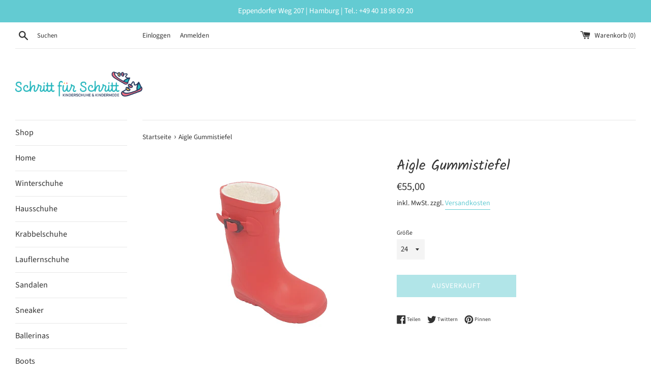

--- FILE ---
content_type: text/html; charset=utf-8
request_url: https://www.schrittfuerschritt.eu/products/aigle-regenstiefel-7
body_size: 26328
content:
<!doctype html>
<html class="supports-no-js" lang="de">
<head>
  <meta charset="utf-8">
  <meta http-equiv="X-UA-Compatible" content="IE=edge,chrome=1">
  <meta name="viewport" content="width=device-width,initial-scale=1">
  <meta name="theme-color" content="">
  <link rel="canonical" href="https://www.schrittfuerschritt.eu/products/aigle-regenstiefel-7">

  
    <link rel="shortcut icon" href="//www.schrittfuerschritt.eu/cdn/shop/files/favicon_32x32.png?v=1613694111" type="image/png" />
  

  <title>
  Aigle Gummistiefel &ndash; Schritt für Schritt
  </title>

  
    <meta name="description" content="Aigle Gummistiefel aus Naturkautschuk  Modell Woody Pop Fur  Farbe Cerise (Rot) Passform Normal ">
  

  <!-- /snippets/social-meta-tags.liquid -->




<meta property="og:site_name" content="Schritt für Schritt">
<meta property="og:url" content="https://www.schrittfuerschritt.eu/products/aigle-regenstiefel-7">
<meta property="og:title" content="Aigle Gummistiefel">
<meta property="og:type" content="product">
<meta property="og:description" content="Aigle Gummistiefel aus Naturkautschuk  Modell Woody Pop Fur  Farbe Cerise (Rot) Passform Normal ">

  <meta property="og:price:amount" content="55,00">
  <meta property="og:price:currency" content="EUR">

<meta property="og:image" content="http://www.schrittfuerschritt.eu/cdn/shop/files/background-editor_output_2d2b1870-608c-4645-bc6b-b266f2a6fccc_1200x1200.png?v=1734526009"><meta property="og:image" content="http://www.schrittfuerschritt.eu/cdn/shop/files/background-editor_output_09a07b76-d81b-4ddb-9bca-7953c35d3ba8_1200x1200.png?v=1734526024">
<meta property="og:image:secure_url" content="https://www.schrittfuerschritt.eu/cdn/shop/files/background-editor_output_2d2b1870-608c-4645-bc6b-b266f2a6fccc_1200x1200.png?v=1734526009"><meta property="og:image:secure_url" content="https://www.schrittfuerschritt.eu/cdn/shop/files/background-editor_output_09a07b76-d81b-4ddb-9bca-7953c35d3ba8_1200x1200.png?v=1734526024">


<meta name="twitter:card" content="summary_large_image">
<meta name="twitter:title" content="Aigle Gummistiefel">
<meta name="twitter:description" content="Aigle Gummistiefel aus Naturkautschuk  Modell Woody Pop Fur  Farbe Cerise (Rot) Passform Normal ">


  <script>
    document.documentElement.className = document.documentElement.className.replace('supports-no-js', 'supports-js');

    var theme = {
      mapStrings: {
        addressError: "Kann die Adresse nicht finden",
        addressNoResults: "Keine Ergebnisse für diese Adresse",
        addressQueryLimit: "Sie haben die Nutzungsgrenze der Google-API überschritten. Sie sollten über ein Upgrade auf einen \u003ca href=\"https:\/\/developers.google.com\/maps\/premium\/usage-limits\"\u003ePremium-Plan\u003c\/a\u003e nachdenken.",
        authError: "Es gab ein Problem bei Google Maps Konto zu authentifizieren."
      }
    }
  </script>

  <link href="//www.schrittfuerschritt.eu/cdn/shop/t/2/assets/theme.scss.css?v=135917403802461749941759260710" rel="stylesheet" type="text/css" media="all" />

  <script>window.performance && window.performance.mark && window.performance.mark('shopify.content_for_header.start');</script><meta name="google-site-verification" content="HVjHarkfZkC2-zRhO7G9NioRosJb8pvwQ5EREVTdZTI">
<meta name="facebook-domain-verification" content="3b5z2i0bdzg2i08b5qmgrw3ff5mxtl">
<meta id="shopify-digital-wallet" name="shopify-digital-wallet" content="/36218339467/digital_wallets/dialog">
<meta name="shopify-checkout-api-token" content="099f85fe05d8bc9ac853dfc6e06711d1">
<meta id="in-context-paypal-metadata" data-shop-id="36218339467" data-venmo-supported="false" data-environment="production" data-locale="de_DE" data-paypal-v4="true" data-currency="EUR">
<link rel="alternate" type="application/json+oembed" href="https://www.schrittfuerschritt.eu/products/aigle-regenstiefel-7.oembed">
<script async="async" src="/checkouts/internal/preloads.js?locale=de-DE"></script>
<link rel="preconnect" href="https://shop.app" crossorigin="anonymous">
<script async="async" src="https://shop.app/checkouts/internal/preloads.js?locale=de-DE&shop_id=36218339467" crossorigin="anonymous"></script>
<script id="apple-pay-shop-capabilities" type="application/json">{"shopId":36218339467,"countryCode":"DE","currencyCode":"EUR","merchantCapabilities":["supports3DS"],"merchantId":"gid:\/\/shopify\/Shop\/36218339467","merchantName":"Schritt für Schritt","requiredBillingContactFields":["postalAddress","email"],"requiredShippingContactFields":["postalAddress","email"],"shippingType":"shipping","supportedNetworks":["maestro"],"total":{"type":"pending","label":"Schritt für Schritt","amount":"1.00"},"shopifyPaymentsEnabled":true,"supportsSubscriptions":false}</script>
<script id="shopify-features" type="application/json">{"accessToken":"099f85fe05d8bc9ac853dfc6e06711d1","betas":["rich-media-storefront-analytics"],"domain":"www.schrittfuerschritt.eu","predictiveSearch":true,"shopId":36218339467,"locale":"de"}</script>
<script>var Shopify = Shopify || {};
Shopify.shop = "schritt-fur-schritt.myshopify.com";
Shopify.locale = "de";
Shopify.currency = {"active":"EUR","rate":"1.0"};
Shopify.country = "DE";
Shopify.theme = {"name":"Simple","id":92299821195,"schema_name":"Simple","schema_version":"11.1.0","theme_store_id":578,"role":"main"};
Shopify.theme.handle = "null";
Shopify.theme.style = {"id":null,"handle":null};
Shopify.cdnHost = "www.schrittfuerschritt.eu/cdn";
Shopify.routes = Shopify.routes || {};
Shopify.routes.root = "/";</script>
<script type="module">!function(o){(o.Shopify=o.Shopify||{}).modules=!0}(window);</script>
<script>!function(o){function n(){var o=[];function n(){o.push(Array.prototype.slice.apply(arguments))}return n.q=o,n}var t=o.Shopify=o.Shopify||{};t.loadFeatures=n(),t.autoloadFeatures=n()}(window);</script>
<script>
  window.ShopifyPay = window.ShopifyPay || {};
  window.ShopifyPay.apiHost = "shop.app\/pay";
  window.ShopifyPay.redirectState = null;
</script>
<script id="shop-js-analytics" type="application/json">{"pageType":"product"}</script>
<script defer="defer" async type="module" src="//www.schrittfuerschritt.eu/cdn/shopifycloud/shop-js/modules/v2/client.init-shop-cart-sync_DIwzDt8_.de.esm.js"></script>
<script defer="defer" async type="module" src="//www.schrittfuerschritt.eu/cdn/shopifycloud/shop-js/modules/v2/chunk.common_DK6FaseX.esm.js"></script>
<script defer="defer" async type="module" src="//www.schrittfuerschritt.eu/cdn/shopifycloud/shop-js/modules/v2/chunk.modal_DJrdBHKE.esm.js"></script>
<script type="module">
  await import("//www.schrittfuerschritt.eu/cdn/shopifycloud/shop-js/modules/v2/client.init-shop-cart-sync_DIwzDt8_.de.esm.js");
await import("//www.schrittfuerschritt.eu/cdn/shopifycloud/shop-js/modules/v2/chunk.common_DK6FaseX.esm.js");
await import("//www.schrittfuerschritt.eu/cdn/shopifycloud/shop-js/modules/v2/chunk.modal_DJrdBHKE.esm.js");

  window.Shopify.SignInWithShop?.initShopCartSync?.({"fedCMEnabled":true,"windoidEnabled":true});

</script>
<script>
  window.Shopify = window.Shopify || {};
  if (!window.Shopify.featureAssets) window.Shopify.featureAssets = {};
  window.Shopify.featureAssets['shop-js'] = {"shop-cart-sync":["modules/v2/client.shop-cart-sync_CpbWr8Q_.de.esm.js","modules/v2/chunk.common_DK6FaseX.esm.js","modules/v2/chunk.modal_DJrdBHKE.esm.js"],"init-fed-cm":["modules/v2/client.init-fed-cm_BnAV8Oxq.de.esm.js","modules/v2/chunk.common_DK6FaseX.esm.js","modules/v2/chunk.modal_DJrdBHKE.esm.js"],"shop-toast-manager":["modules/v2/client.shop-toast-manager_6XJ40SNJ.de.esm.js","modules/v2/chunk.common_DK6FaseX.esm.js","modules/v2/chunk.modal_DJrdBHKE.esm.js"],"init-shop-cart-sync":["modules/v2/client.init-shop-cart-sync_DIwzDt8_.de.esm.js","modules/v2/chunk.common_DK6FaseX.esm.js","modules/v2/chunk.modal_DJrdBHKE.esm.js"],"shop-button":["modules/v2/client.shop-button_CZz_39uh.de.esm.js","modules/v2/chunk.common_DK6FaseX.esm.js","modules/v2/chunk.modal_DJrdBHKE.esm.js"],"init-windoid":["modules/v2/client.init-windoid_B-LDUEPU.de.esm.js","modules/v2/chunk.common_DK6FaseX.esm.js","modules/v2/chunk.modal_DJrdBHKE.esm.js"],"shop-cash-offers":["modules/v2/client.shop-cash-offers_Dr1ejWJu.de.esm.js","modules/v2/chunk.common_DK6FaseX.esm.js","modules/v2/chunk.modal_DJrdBHKE.esm.js"],"pay-button":["modules/v2/client.pay-button_ghLncuwV.de.esm.js","modules/v2/chunk.common_DK6FaseX.esm.js","modules/v2/chunk.modal_DJrdBHKE.esm.js"],"init-customer-accounts":["modules/v2/client.init-customer-accounts_CXFx84Ar.de.esm.js","modules/v2/client.shop-login-button_D4ESF-iV.de.esm.js","modules/v2/chunk.common_DK6FaseX.esm.js","modules/v2/chunk.modal_DJrdBHKE.esm.js"],"avatar":["modules/v2/client.avatar_BTnouDA3.de.esm.js"],"checkout-modal":["modules/v2/client.checkout-modal_C1x0kikZ.de.esm.js","modules/v2/chunk.common_DK6FaseX.esm.js","modules/v2/chunk.modal_DJrdBHKE.esm.js"],"init-shop-for-new-customer-accounts":["modules/v2/client.init-shop-for-new-customer-accounts_v7pinn42.de.esm.js","modules/v2/client.shop-login-button_D4ESF-iV.de.esm.js","modules/v2/chunk.common_DK6FaseX.esm.js","modules/v2/chunk.modal_DJrdBHKE.esm.js"],"init-customer-accounts-sign-up":["modules/v2/client.init-customer-accounts-sign-up_DpQU4YB3.de.esm.js","modules/v2/client.shop-login-button_D4ESF-iV.de.esm.js","modules/v2/chunk.common_DK6FaseX.esm.js","modules/v2/chunk.modal_DJrdBHKE.esm.js"],"init-shop-email-lookup-coordinator":["modules/v2/client.init-shop-email-lookup-coordinator_BRs9hJ8g.de.esm.js","modules/v2/chunk.common_DK6FaseX.esm.js","modules/v2/chunk.modal_DJrdBHKE.esm.js"],"shop-follow-button":["modules/v2/client.shop-follow-button_Q3WId6RZ.de.esm.js","modules/v2/chunk.common_DK6FaseX.esm.js","modules/v2/chunk.modal_DJrdBHKE.esm.js"],"shop-login-button":["modules/v2/client.shop-login-button_D4ESF-iV.de.esm.js","modules/v2/chunk.common_DK6FaseX.esm.js","modules/v2/chunk.modal_DJrdBHKE.esm.js"],"shop-login":["modules/v2/client.shop-login_DtE1on06.de.esm.js","modules/v2/chunk.common_DK6FaseX.esm.js","modules/v2/chunk.modal_DJrdBHKE.esm.js"],"lead-capture":["modules/v2/client.lead-capture_BFGmGe6G.de.esm.js","modules/v2/chunk.common_DK6FaseX.esm.js","modules/v2/chunk.modal_DJrdBHKE.esm.js"],"payment-terms":["modules/v2/client.payment-terms_Cj7FQ-eb.de.esm.js","modules/v2/chunk.common_DK6FaseX.esm.js","modules/v2/chunk.modal_DJrdBHKE.esm.js"]};
</script>
<script>(function() {
  var isLoaded = false;
  function asyncLoad() {
    if (isLoaded) return;
    isLoaded = true;
    var urls = ["https:\/\/cdn.shopify.com\/s\/files\/1\/0362\/1833\/9467\/t\/2\/assets\/booster_eu_cookie_36218339467.js?v=1585001268\u0026shop=schritt-fur-schritt.myshopify.com"];
    for (var i = 0; i < urls.length; i++) {
      var s = document.createElement('script');
      s.type = 'text/javascript';
      s.async = true;
      s.src = urls[i];
      var x = document.getElementsByTagName('script')[0];
      x.parentNode.insertBefore(s, x);
    }
  };
  if(window.attachEvent) {
    window.attachEvent('onload', asyncLoad);
  } else {
    window.addEventListener('load', asyncLoad, false);
  }
})();</script>
<script id="__st">var __st={"a":36218339467,"offset":3600,"reqid":"9ef40e22-15f6-4d40-80a1-672ba55f92b8-1769688134","pageurl":"www.schrittfuerschritt.eu\/products\/aigle-regenstiefel-7","u":"e3afaed31765","p":"product","rtyp":"product","rid":5900644319382};</script>
<script>window.ShopifyPaypalV4VisibilityTracking = true;</script>
<script id="captcha-bootstrap">!function(){'use strict';const t='contact',e='account',n='new_comment',o=[[t,t],['blogs',n],['comments',n],[t,'customer']],c=[[e,'customer_login'],[e,'guest_login'],[e,'recover_customer_password'],[e,'create_customer']],r=t=>t.map((([t,e])=>`form[action*='/${t}']:not([data-nocaptcha='true']) input[name='form_type'][value='${e}']`)).join(','),a=t=>()=>t?[...document.querySelectorAll(t)].map((t=>t.form)):[];function s(){const t=[...o],e=r(t);return a(e)}const i='password',u='form_key',d=['recaptcha-v3-token','g-recaptcha-response','h-captcha-response',i],f=()=>{try{return window.sessionStorage}catch{return}},m='__shopify_v',_=t=>t.elements[u];function p(t,e,n=!1){try{const o=window.sessionStorage,c=JSON.parse(o.getItem(e)),{data:r}=function(t){const{data:e,action:n}=t;return t[m]||n?{data:e,action:n}:{data:t,action:n}}(c);for(const[e,n]of Object.entries(r))t.elements[e]&&(t.elements[e].value=n);n&&o.removeItem(e)}catch(o){console.error('form repopulation failed',{error:o})}}const l='form_type',E='cptcha';function T(t){t.dataset[E]=!0}const w=window,h=w.document,L='Shopify',v='ce_forms',y='captcha';let A=!1;((t,e)=>{const n=(g='f06e6c50-85a8-45c8-87d0-21a2b65856fe',I='https://cdn.shopify.com/shopifycloud/storefront-forms-hcaptcha/ce_storefront_forms_captcha_hcaptcha.v1.5.2.iife.js',D={infoText:'Durch hCaptcha geschützt',privacyText:'Datenschutz',termsText:'Allgemeine Geschäftsbedingungen'},(t,e,n)=>{const o=w[L][v],c=o.bindForm;if(c)return c(t,g,e,D).then(n);var r;o.q.push([[t,g,e,D],n]),r=I,A||(h.body.append(Object.assign(h.createElement('script'),{id:'captcha-provider',async:!0,src:r})),A=!0)});var g,I,D;w[L]=w[L]||{},w[L][v]=w[L][v]||{},w[L][v].q=[],w[L][y]=w[L][y]||{},w[L][y].protect=function(t,e){n(t,void 0,e),T(t)},Object.freeze(w[L][y]),function(t,e,n,w,h,L){const[v,y,A,g]=function(t,e,n){const i=e?o:[],u=t?c:[],d=[...i,...u],f=r(d),m=r(i),_=r(d.filter((([t,e])=>n.includes(e))));return[a(f),a(m),a(_),s()]}(w,h,L),I=t=>{const e=t.target;return e instanceof HTMLFormElement?e:e&&e.form},D=t=>v().includes(t);t.addEventListener('submit',(t=>{const e=I(t);if(!e)return;const n=D(e)&&!e.dataset.hcaptchaBound&&!e.dataset.recaptchaBound,o=_(e),c=g().includes(e)&&(!o||!o.value);(n||c)&&t.preventDefault(),c&&!n&&(function(t){try{if(!f())return;!function(t){const e=f();if(!e)return;const n=_(t);if(!n)return;const o=n.value;o&&e.removeItem(o)}(t);const e=Array.from(Array(32),(()=>Math.random().toString(36)[2])).join('');!function(t,e){_(t)||t.append(Object.assign(document.createElement('input'),{type:'hidden',name:u})),t.elements[u].value=e}(t,e),function(t,e){const n=f();if(!n)return;const o=[...t.querySelectorAll(`input[type='${i}']`)].map((({name:t})=>t)),c=[...d,...o],r={};for(const[a,s]of new FormData(t).entries())c.includes(a)||(r[a]=s);n.setItem(e,JSON.stringify({[m]:1,action:t.action,data:r}))}(t,e)}catch(e){console.error('failed to persist form',e)}}(e),e.submit())}));const S=(t,e)=>{t&&!t.dataset[E]&&(n(t,e.some((e=>e===t))),T(t))};for(const o of['focusin','change'])t.addEventListener(o,(t=>{const e=I(t);D(e)&&S(e,y())}));const B=e.get('form_key'),M=e.get(l),P=B&&M;t.addEventListener('DOMContentLoaded',(()=>{const t=y();if(P)for(const e of t)e.elements[l].value===M&&p(e,B);[...new Set([...A(),...v().filter((t=>'true'===t.dataset.shopifyCaptcha))])].forEach((e=>S(e,t)))}))}(h,new URLSearchParams(w.location.search),n,t,e,['guest_login'])})(!0,!0)}();</script>
<script integrity="sha256-4kQ18oKyAcykRKYeNunJcIwy7WH5gtpwJnB7kiuLZ1E=" data-source-attribution="shopify.loadfeatures" defer="defer" src="//www.schrittfuerschritt.eu/cdn/shopifycloud/storefront/assets/storefront/load_feature-a0a9edcb.js" crossorigin="anonymous"></script>
<script crossorigin="anonymous" defer="defer" src="//www.schrittfuerschritt.eu/cdn/shopifycloud/storefront/assets/shopify_pay/storefront-65b4c6d7.js?v=20250812"></script>
<script data-source-attribution="shopify.dynamic_checkout.dynamic.init">var Shopify=Shopify||{};Shopify.PaymentButton=Shopify.PaymentButton||{isStorefrontPortableWallets:!0,init:function(){window.Shopify.PaymentButton.init=function(){};var t=document.createElement("script");t.src="https://www.schrittfuerschritt.eu/cdn/shopifycloud/portable-wallets/latest/portable-wallets.de.js",t.type="module",document.head.appendChild(t)}};
</script>
<script data-source-attribution="shopify.dynamic_checkout.buyer_consent">
  function portableWalletsHideBuyerConsent(e){var t=document.getElementById("shopify-buyer-consent"),n=document.getElementById("shopify-subscription-policy-button");t&&n&&(t.classList.add("hidden"),t.setAttribute("aria-hidden","true"),n.removeEventListener("click",e))}function portableWalletsShowBuyerConsent(e){var t=document.getElementById("shopify-buyer-consent"),n=document.getElementById("shopify-subscription-policy-button");t&&n&&(t.classList.remove("hidden"),t.removeAttribute("aria-hidden"),n.addEventListener("click",e))}window.Shopify?.PaymentButton&&(window.Shopify.PaymentButton.hideBuyerConsent=portableWalletsHideBuyerConsent,window.Shopify.PaymentButton.showBuyerConsent=portableWalletsShowBuyerConsent);
</script>
<script>
  function portableWalletsCleanup(e){e&&e.src&&console.error("Failed to load portable wallets script "+e.src);var t=document.querySelectorAll("shopify-accelerated-checkout .shopify-payment-button__skeleton, shopify-accelerated-checkout-cart .wallet-cart-button__skeleton"),e=document.getElementById("shopify-buyer-consent");for(let e=0;e<t.length;e++)t[e].remove();e&&e.remove()}function portableWalletsNotLoadedAsModule(e){e instanceof ErrorEvent&&"string"==typeof e.message&&e.message.includes("import.meta")&&"string"==typeof e.filename&&e.filename.includes("portable-wallets")&&(window.removeEventListener("error",portableWalletsNotLoadedAsModule),window.Shopify.PaymentButton.failedToLoad=e,"loading"===document.readyState?document.addEventListener("DOMContentLoaded",window.Shopify.PaymentButton.init):window.Shopify.PaymentButton.init())}window.addEventListener("error",portableWalletsNotLoadedAsModule);
</script>

<script type="module" src="https://www.schrittfuerschritt.eu/cdn/shopifycloud/portable-wallets/latest/portable-wallets.de.js" onError="portableWalletsCleanup(this)" crossorigin="anonymous"></script>
<script nomodule>
  document.addEventListener("DOMContentLoaded", portableWalletsCleanup);
</script>

<link id="shopify-accelerated-checkout-styles" rel="stylesheet" media="screen" href="https://www.schrittfuerschritt.eu/cdn/shopifycloud/portable-wallets/latest/accelerated-checkout-backwards-compat.css" crossorigin="anonymous">
<style id="shopify-accelerated-checkout-cart">
        #shopify-buyer-consent {
  margin-top: 1em;
  display: inline-block;
  width: 100%;
}

#shopify-buyer-consent.hidden {
  display: none;
}

#shopify-subscription-policy-button {
  background: none;
  border: none;
  padding: 0;
  text-decoration: underline;
  font-size: inherit;
  cursor: pointer;
}

#shopify-subscription-policy-button::before {
  box-shadow: none;
}

      </style>

<script>window.performance && window.performance.mark && window.performance.mark('shopify.content_for_header.end');</script>

  <script src="//www.schrittfuerschritt.eu/cdn/shop/t/2/assets/jquery-1.11.0.min.js?v=32460426840832490021584431440" type="text/javascript"></script>
  <script src="//www.schrittfuerschritt.eu/cdn/shop/t/2/assets/modernizr.min.js?v=44044439420609591321584431441" type="text/javascript"></script>

  <script src="//www.schrittfuerschritt.eu/cdn/shop/t/2/assets/lazysizes.min.js?v=155223123402716617051584431441" async="async"></script>

  

<!-- BEGIN app block: shopify://apps/fontify/blocks/app-embed/334490e2-2153-4a2e-a452-e90bdeffa3cc --><link rel="preconnect" href="https://cdn.nitroapps.co" crossorigin=""><!-- Shop metafields --><script>
    console.log(null);
    console.log(null);
  </script><script
  type="text/javascript"
  id="fontify-scripts"
>
  
  (function () {
    // Prevent duplicate execution
    if (window.fontifyScriptInitialized) {
      return;
    }
    window.fontifyScriptInitialized = true;

    if (window.opener) {
      // Remove existing listener if any before adding new one
      if (window.fontifyMessageListener) {
        window.removeEventListener('message', window.fontifyMessageListener, false);
      }

      function watchClosedWindow() {
        let itv = setInterval(function () {
          if (!window.opener || window.opener.closed) {
            clearInterval(itv);
            window.close();
          }
        }, 1000);
      }

      // Helper function to inject scripts and links from vite-tag content
      function injectScript(encodedContent) {
        

        // Decode HTML entities
        const tempTextarea = document.createElement('textarea');
        tempTextarea.innerHTML = encodedContent;
        const viteContent = tempTextarea.value;

        // Parse HTML content
        const tempDiv = document.createElement('div');
        tempDiv.innerHTML = viteContent;

        // Track duplicates within tempDiv only
        const scriptIds = new Set();
        const scriptSrcs = new Set();
        const linkKeys = new Set();

        // Helper to clone element attributes
        function cloneAttributes(source, target) {
          Array.from(source.attributes).forEach(function(attr) {
            if (attr.name === 'crossorigin') {
              target.crossOrigin = attr.value;
            } else {
              target.setAttribute(attr.name, attr.value);
            }
          });
          if (source.textContent) {
            target.textContent = source.textContent;
          }
        }

        // Inject scripts (filter duplicates within tempDiv)
        tempDiv.querySelectorAll('script').forEach(function(script) {
          const scriptId = script.getAttribute('id');
          const scriptSrc = script.getAttribute('src');

          // Skip if duplicate in tempDiv
          if ((scriptId && scriptIds.has(scriptId)) || (scriptSrc && scriptSrcs.has(scriptSrc))) {
            return;
          }

          // Track script
          if (scriptId) scriptIds.add(scriptId);
          if (scriptSrc) scriptSrcs.add(scriptSrc);

          // Clone and inject
          const newScript = document.createElement('script');
          cloneAttributes(script, newScript);

          document.head.appendChild(newScript);
        });

        // Inject links (filter duplicates within tempDiv)
        tempDiv.querySelectorAll('link').forEach(function(link) {
          const linkHref = link.getAttribute('href');
          const linkRel = link.getAttribute('rel') || '';
          const key = linkHref + '|' + linkRel;

          // Skip if duplicate in tempDiv
          if (linkHref && linkKeys.has(key)) {
            return;
          }

          // Track link
          if (linkHref) linkKeys.add(key);

          // Clone and inject
          const newLink = document.createElement('link');
          cloneAttributes(link, newLink);
          document.head.appendChild(newLink);
        });
      }

      // Function to apply preview font data


      function receiveMessage(event) {
        watchClosedWindow();
        if (event.data.action == 'fontify_ready') {
          console.log('fontify_ready');
          injectScript(`&lt;!-- BEGIN app snippet: vite-tag --&gt;


  &lt;script src=&quot;https://cdn.shopify.com/extensions/019bafe3-77e1-7e6a-87b2-cbeff3e5cd6f/fontify-polaris-11/assets/main-B3V8Mu2P.js&quot; type=&quot;module&quot; crossorigin=&quot;anonymous&quot;&gt;&lt;/script&gt;

&lt;!-- END app snippet --&gt;
  &lt;!-- BEGIN app snippet: vite-tag --&gt;


  &lt;link href=&quot;//cdn.shopify.com/extensions/019bafe3-77e1-7e6a-87b2-cbeff3e5cd6f/fontify-polaris-11/assets/main-GVRB1u2d.css&quot; rel=&quot;stylesheet&quot; type=&quot;text/css&quot; media=&quot;all&quot; /&gt;

&lt;!-- END app snippet --&gt;
`);

        } else if (event.data.action == 'font_audit_ready') {
          injectScript(`&lt;!-- BEGIN app snippet: vite-tag --&gt;


  &lt;script src=&quot;https://cdn.shopify.com/extensions/019bafe3-77e1-7e6a-87b2-cbeff3e5cd6f/fontify-polaris-11/assets/audit-DDeWPAiq.js&quot; type=&quot;module&quot; crossorigin=&quot;anonymous&quot;&gt;&lt;/script&gt;

&lt;!-- END app snippet --&gt;
  &lt;!-- BEGIN app snippet: vite-tag --&gt;


  &lt;link href=&quot;//cdn.shopify.com/extensions/019bafe3-77e1-7e6a-87b2-cbeff3e5cd6f/fontify-polaris-11/assets/audit-CNr6hPle.css&quot; rel=&quot;stylesheet&quot; type=&quot;text/css&quot; media=&quot;all&quot; /&gt;

&lt;!-- END app snippet --&gt;
`);

        } else if (event.data.action == 'preview_font_data') {
          const fontData = event?.data || null;
          window.fontifyPreviewData = fontData;
          injectScript(`&lt;!-- BEGIN app snippet: vite-tag --&gt;


  &lt;script src=&quot;https://cdn.shopify.com/extensions/019bafe3-77e1-7e6a-87b2-cbeff3e5cd6f/fontify-polaris-11/assets/preview-CH6oXAfY.js&quot; type=&quot;module&quot; crossorigin=&quot;anonymous&quot;&gt;&lt;/script&gt;

&lt;!-- END app snippet --&gt;
`);
        }
      }

      // Store reference to listener for cleanup
      window.fontifyMessageListener = receiveMessage;
      window.addEventListener('message', receiveMessage, false);

      // Send init message when window is opened from opener
      if (window.opener) {
        window.opener.postMessage({ action: `${window.name}_init`, data: JSON.parse(JSON.stringify({})) }, '*');
      }
    }
  })();
</script>


<!-- END app block --><script src="https://cdn.shopify.com/extensions/8d2c31d3-a828-4daf-820f-80b7f8e01c39/nova-eu-cookie-bar-gdpr-4/assets/nova-cookie-app-embed.js" type="text/javascript" defer="defer"></script>
<link href="https://cdn.shopify.com/extensions/8d2c31d3-a828-4daf-820f-80b7f8e01c39/nova-eu-cookie-bar-gdpr-4/assets/nova-cookie.css" rel="stylesheet" type="text/css" media="all">
<link href="https://monorail-edge.shopifysvc.com" rel="dns-prefetch">
<script>(function(){if ("sendBeacon" in navigator && "performance" in window) {try {var session_token_from_headers = performance.getEntriesByType('navigation')[0].serverTiming.find(x => x.name == '_s').description;} catch {var session_token_from_headers = undefined;}var session_cookie_matches = document.cookie.match(/_shopify_s=([^;]*)/);var session_token_from_cookie = session_cookie_matches && session_cookie_matches.length === 2 ? session_cookie_matches[1] : "";var session_token = session_token_from_headers || session_token_from_cookie || "";function handle_abandonment_event(e) {var entries = performance.getEntries().filter(function(entry) {return /monorail-edge.shopifysvc.com/.test(entry.name);});if (!window.abandonment_tracked && entries.length === 0) {window.abandonment_tracked = true;var currentMs = Date.now();var navigation_start = performance.timing.navigationStart;var payload = {shop_id: 36218339467,url: window.location.href,navigation_start,duration: currentMs - navigation_start,session_token,page_type: "product"};window.navigator.sendBeacon("https://monorail-edge.shopifysvc.com/v1/produce", JSON.stringify({schema_id: "online_store_buyer_site_abandonment/1.1",payload: payload,metadata: {event_created_at_ms: currentMs,event_sent_at_ms: currentMs}}));}}window.addEventListener('pagehide', handle_abandonment_event);}}());</script>
<script id="web-pixels-manager-setup">(function e(e,d,r,n,o){if(void 0===o&&(o={}),!Boolean(null===(a=null===(i=window.Shopify)||void 0===i?void 0:i.analytics)||void 0===a?void 0:a.replayQueue)){var i,a;window.Shopify=window.Shopify||{};var t=window.Shopify;t.analytics=t.analytics||{};var s=t.analytics;s.replayQueue=[],s.publish=function(e,d,r){return s.replayQueue.push([e,d,r]),!0};try{self.performance.mark("wpm:start")}catch(e){}var l=function(){var e={modern:/Edge?\/(1{2}[4-9]|1[2-9]\d|[2-9]\d{2}|\d{4,})\.\d+(\.\d+|)|Firefox\/(1{2}[4-9]|1[2-9]\d|[2-9]\d{2}|\d{4,})\.\d+(\.\d+|)|Chrom(ium|e)\/(9{2}|\d{3,})\.\d+(\.\d+|)|(Maci|X1{2}).+ Version\/(15\.\d+|(1[6-9]|[2-9]\d|\d{3,})\.\d+)([,.]\d+|)( \(\w+\)|)( Mobile\/\w+|) Safari\/|Chrome.+OPR\/(9{2}|\d{3,})\.\d+\.\d+|(CPU[ +]OS|iPhone[ +]OS|CPU[ +]iPhone|CPU IPhone OS|CPU iPad OS)[ +]+(15[._]\d+|(1[6-9]|[2-9]\d|\d{3,})[._]\d+)([._]\d+|)|Android:?[ /-](13[3-9]|1[4-9]\d|[2-9]\d{2}|\d{4,})(\.\d+|)(\.\d+|)|Android.+Firefox\/(13[5-9]|1[4-9]\d|[2-9]\d{2}|\d{4,})\.\d+(\.\d+|)|Android.+Chrom(ium|e)\/(13[3-9]|1[4-9]\d|[2-9]\d{2}|\d{4,})\.\d+(\.\d+|)|SamsungBrowser\/([2-9]\d|\d{3,})\.\d+/,legacy:/Edge?\/(1[6-9]|[2-9]\d|\d{3,})\.\d+(\.\d+|)|Firefox\/(5[4-9]|[6-9]\d|\d{3,})\.\d+(\.\d+|)|Chrom(ium|e)\/(5[1-9]|[6-9]\d|\d{3,})\.\d+(\.\d+|)([\d.]+$|.*Safari\/(?![\d.]+ Edge\/[\d.]+$))|(Maci|X1{2}).+ Version\/(10\.\d+|(1[1-9]|[2-9]\d|\d{3,})\.\d+)([,.]\d+|)( \(\w+\)|)( Mobile\/\w+|) Safari\/|Chrome.+OPR\/(3[89]|[4-9]\d|\d{3,})\.\d+\.\d+|(CPU[ +]OS|iPhone[ +]OS|CPU[ +]iPhone|CPU IPhone OS|CPU iPad OS)[ +]+(10[._]\d+|(1[1-9]|[2-9]\d|\d{3,})[._]\d+)([._]\d+|)|Android:?[ /-](13[3-9]|1[4-9]\d|[2-9]\d{2}|\d{4,})(\.\d+|)(\.\d+|)|Mobile Safari.+OPR\/([89]\d|\d{3,})\.\d+\.\d+|Android.+Firefox\/(13[5-9]|1[4-9]\d|[2-9]\d{2}|\d{4,})\.\d+(\.\d+|)|Android.+Chrom(ium|e)\/(13[3-9]|1[4-9]\d|[2-9]\d{2}|\d{4,})\.\d+(\.\d+|)|Android.+(UC? ?Browser|UCWEB|U3)[ /]?(15\.([5-9]|\d{2,})|(1[6-9]|[2-9]\d|\d{3,})\.\d+)\.\d+|SamsungBrowser\/(5\.\d+|([6-9]|\d{2,})\.\d+)|Android.+MQ{2}Browser\/(14(\.(9|\d{2,})|)|(1[5-9]|[2-9]\d|\d{3,})(\.\d+|))(\.\d+|)|K[Aa][Ii]OS\/(3\.\d+|([4-9]|\d{2,})\.\d+)(\.\d+|)/},d=e.modern,r=e.legacy,n=navigator.userAgent;return n.match(d)?"modern":n.match(r)?"legacy":"unknown"}(),u="modern"===l?"modern":"legacy",c=(null!=n?n:{modern:"",legacy:""})[u],f=function(e){return[e.baseUrl,"/wpm","/b",e.hashVersion,"modern"===e.buildTarget?"m":"l",".js"].join("")}({baseUrl:d,hashVersion:r,buildTarget:u}),m=function(e){var d=e.version,r=e.bundleTarget,n=e.surface,o=e.pageUrl,i=e.monorailEndpoint;return{emit:function(e){var a=e.status,t=e.errorMsg,s=(new Date).getTime(),l=JSON.stringify({metadata:{event_sent_at_ms:s},events:[{schema_id:"web_pixels_manager_load/3.1",payload:{version:d,bundle_target:r,page_url:o,status:a,surface:n,error_msg:t},metadata:{event_created_at_ms:s}}]});if(!i)return console&&console.warn&&console.warn("[Web Pixels Manager] No Monorail endpoint provided, skipping logging."),!1;try{return self.navigator.sendBeacon.bind(self.navigator)(i,l)}catch(e){}var u=new XMLHttpRequest;try{return u.open("POST",i,!0),u.setRequestHeader("Content-Type","text/plain"),u.send(l),!0}catch(e){return console&&console.warn&&console.warn("[Web Pixels Manager] Got an unhandled error while logging to Monorail."),!1}}}}({version:r,bundleTarget:l,surface:e.surface,pageUrl:self.location.href,monorailEndpoint:e.monorailEndpoint});try{o.browserTarget=l,function(e){var d=e.src,r=e.async,n=void 0===r||r,o=e.onload,i=e.onerror,a=e.sri,t=e.scriptDataAttributes,s=void 0===t?{}:t,l=document.createElement("script"),u=document.querySelector("head"),c=document.querySelector("body");if(l.async=n,l.src=d,a&&(l.integrity=a,l.crossOrigin="anonymous"),s)for(var f in s)if(Object.prototype.hasOwnProperty.call(s,f))try{l.dataset[f]=s[f]}catch(e){}if(o&&l.addEventListener("load",o),i&&l.addEventListener("error",i),u)u.appendChild(l);else{if(!c)throw new Error("Did not find a head or body element to append the script");c.appendChild(l)}}({src:f,async:!0,onload:function(){if(!function(){var e,d;return Boolean(null===(d=null===(e=window.Shopify)||void 0===e?void 0:e.analytics)||void 0===d?void 0:d.initialized)}()){var d=window.webPixelsManager.init(e)||void 0;if(d){var r=window.Shopify.analytics;r.replayQueue.forEach((function(e){var r=e[0],n=e[1],o=e[2];d.publishCustomEvent(r,n,o)})),r.replayQueue=[],r.publish=d.publishCustomEvent,r.visitor=d.visitor,r.initialized=!0}}},onerror:function(){return m.emit({status:"failed",errorMsg:"".concat(f," has failed to load")})},sri:function(e){var d=/^sha384-[A-Za-z0-9+/=]+$/;return"string"==typeof e&&d.test(e)}(c)?c:"",scriptDataAttributes:o}),m.emit({status:"loading"})}catch(e){m.emit({status:"failed",errorMsg:(null==e?void 0:e.message)||"Unknown error"})}}})({shopId: 36218339467,storefrontBaseUrl: "https://www.schrittfuerschritt.eu",extensionsBaseUrl: "https://extensions.shopifycdn.com/cdn/shopifycloud/web-pixels-manager",monorailEndpoint: "https://monorail-edge.shopifysvc.com/unstable/produce_batch",surface: "storefront-renderer",enabledBetaFlags: ["2dca8a86"],webPixelsConfigList: [{"id":"1267040520","configuration":"{\"pixel_id\":\"580130101143656\",\"pixel_type\":\"facebook_pixel\"}","eventPayloadVersion":"v1","runtimeContext":"OPEN","scriptVersion":"ca16bc87fe92b6042fbaa3acc2fbdaa6","type":"APP","apiClientId":2329312,"privacyPurposes":["ANALYTICS","MARKETING","SALE_OF_DATA"],"dataSharingAdjustments":{"protectedCustomerApprovalScopes":["read_customer_address","read_customer_email","read_customer_name","read_customer_personal_data","read_customer_phone"]}},{"id":"1256521992","configuration":"{\"config\":\"{\\\"pixel_id\\\":\\\"G-BNGH9RFPNX\\\",\\\"gtag_events\\\":[{\\\"type\\\":\\\"begin_checkout\\\",\\\"action_label\\\":[\\\"G-BNGH9RFPNX\\\",\\\"AW-1026581589\\\/Ugh-CNu64NABENXIwekD\\\"]},{\\\"type\\\":\\\"search\\\",\\\"action_label\\\":[\\\"G-BNGH9RFPNX\\\",\\\"AW-1026581589\\\/7NaHCN664NABENXIwekD\\\"]},{\\\"type\\\":\\\"view_item\\\",\\\"action_label\\\":[\\\"G-BNGH9RFPNX\\\",\\\"AW-1026581589\\\/Fvr2CNW64NABENXIwekD\\\"]},{\\\"type\\\":\\\"purchase\\\",\\\"action_label\\\":[\\\"G-BNGH9RFPNX\\\",\\\"AW-1026581589\\\/AjDoCNK64NABENXIwekD\\\"]},{\\\"type\\\":\\\"page_view\\\",\\\"action_label\\\":[\\\"G-BNGH9RFPNX\\\",\\\"AW-1026581589\\\/2tF_CM-64NABENXIwekD\\\"]},{\\\"type\\\":\\\"add_payment_info\\\",\\\"action_label\\\":[\\\"G-BNGH9RFPNX\\\",\\\"AW-1026581589\\\/XmWbCOG64NABENXIwekD\\\"]},{\\\"type\\\":\\\"add_to_cart\\\",\\\"action_label\\\":[\\\"G-BNGH9RFPNX\\\",\\\"AW-1026581589\\\/AjWvCNi64NABENXIwekD\\\"]}],\\\"enable_monitoring_mode\\\":false}\"}","eventPayloadVersion":"v1","runtimeContext":"OPEN","scriptVersion":"b2a88bafab3e21179ed38636efcd8a93","type":"APP","apiClientId":1780363,"privacyPurposes":[],"dataSharingAdjustments":{"protectedCustomerApprovalScopes":["read_customer_address","read_customer_email","read_customer_name","read_customer_personal_data","read_customer_phone"]}},{"id":"171802888","eventPayloadVersion":"v1","runtimeContext":"LAX","scriptVersion":"1","type":"CUSTOM","privacyPurposes":["ANALYTICS"],"name":"Google Analytics tag (migrated)"},{"id":"shopify-app-pixel","configuration":"{}","eventPayloadVersion":"v1","runtimeContext":"STRICT","scriptVersion":"0450","apiClientId":"shopify-pixel","type":"APP","privacyPurposes":["ANALYTICS","MARKETING"]},{"id":"shopify-custom-pixel","eventPayloadVersion":"v1","runtimeContext":"LAX","scriptVersion":"0450","apiClientId":"shopify-pixel","type":"CUSTOM","privacyPurposes":["ANALYTICS","MARKETING"]}],isMerchantRequest: false,initData: {"shop":{"name":"Schritt für Schritt","paymentSettings":{"currencyCode":"EUR"},"myshopifyDomain":"schritt-fur-schritt.myshopify.com","countryCode":"DE","storefrontUrl":"https:\/\/www.schrittfuerschritt.eu"},"customer":null,"cart":null,"checkout":null,"productVariants":[{"price":{"amount":55.0,"currencyCode":"EUR"},"product":{"title":"Aigle Gummistiefel","vendor":"Schritt für Schritt","id":"5900644319382","untranslatedTitle":"Aigle Gummistiefel","url":"\/products\/aigle-regenstiefel-7","type":""},"id":"37000565883030","image":{"src":"\/\/www.schrittfuerschritt.eu\/cdn\/shop\/files\/background-editor_output_2d2b1870-608c-4645-bc6b-b266f2a6fccc.png?v=1734526009"},"sku":"","title":"24","untranslatedTitle":"24"},{"price":{"amount":55.0,"currencyCode":"EUR"},"product":{"title":"Aigle Gummistiefel","vendor":"Schritt für Schritt","id":"5900644319382","untranslatedTitle":"Aigle Gummistiefel","url":"\/products\/aigle-regenstiefel-7","type":""},"id":"37000565915798","image":{"src":"\/\/www.schrittfuerschritt.eu\/cdn\/shop\/files\/background-editor_output_2d2b1870-608c-4645-bc6b-b266f2a6fccc.png?v=1734526009"},"sku":"","title":"25","untranslatedTitle":"25"},{"price":{"amount":55.0,"currencyCode":"EUR"},"product":{"title":"Aigle Gummistiefel","vendor":"Schritt für Schritt","id":"5900644319382","untranslatedTitle":"Aigle Gummistiefel","url":"\/products\/aigle-regenstiefel-7","type":""},"id":"37000565948566","image":{"src":"\/\/www.schrittfuerschritt.eu\/cdn\/shop\/files\/background-editor_output_2d2b1870-608c-4645-bc6b-b266f2a6fccc.png?v=1734526009"},"sku":"","title":"26","untranslatedTitle":"26"},{"price":{"amount":55.0,"currencyCode":"EUR"},"product":{"title":"Aigle Gummistiefel","vendor":"Schritt für Schritt","id":"5900644319382","untranslatedTitle":"Aigle Gummistiefel","url":"\/products\/aigle-regenstiefel-7","type":""},"id":"37000565981334","image":{"src":"\/\/www.schrittfuerschritt.eu\/cdn\/shop\/files\/background-editor_output_2d2b1870-608c-4645-bc6b-b266f2a6fccc.png?v=1734526009"},"sku":"","title":"27","untranslatedTitle":"27"},{"price":{"amount":60.0,"currencyCode":"EUR"},"product":{"title":"Aigle Gummistiefel","vendor":"Schritt für Schritt","id":"5900644319382","untranslatedTitle":"Aigle Gummistiefel","url":"\/products\/aigle-regenstiefel-7","type":""},"id":"37000566014102","image":{"src":"\/\/www.schrittfuerschritt.eu\/cdn\/shop\/files\/background-editor_output_2d2b1870-608c-4645-bc6b-b266f2a6fccc.png?v=1734526009"},"sku":"","title":"28","untranslatedTitle":"28"},{"price":{"amount":60.0,"currencyCode":"EUR"},"product":{"title":"Aigle Gummistiefel","vendor":"Schritt für Schritt","id":"5900644319382","untranslatedTitle":"Aigle Gummistiefel","url":"\/products\/aigle-regenstiefel-7","type":""},"id":"37000566046870","image":{"src":"\/\/www.schrittfuerschritt.eu\/cdn\/shop\/files\/background-editor_output_2d2b1870-608c-4645-bc6b-b266f2a6fccc.png?v=1734526009"},"sku":"","title":"29","untranslatedTitle":"29"},{"price":{"amount":60.0,"currencyCode":"EUR"},"product":{"title":"Aigle Gummistiefel","vendor":"Schritt für Schritt","id":"5900644319382","untranslatedTitle":"Aigle Gummistiefel","url":"\/products\/aigle-regenstiefel-7","type":""},"id":"37000566079638","image":{"src":"\/\/www.schrittfuerschritt.eu\/cdn\/shop\/files\/background-editor_output_2d2b1870-608c-4645-bc6b-b266f2a6fccc.png?v=1734526009"},"sku":"","title":"30","untranslatedTitle":"30"},{"price":{"amount":60.0,"currencyCode":"EUR"},"product":{"title":"Aigle Gummistiefel","vendor":"Schritt für Schritt","id":"5900644319382","untranslatedTitle":"Aigle Gummistiefel","url":"\/products\/aigle-regenstiefel-7","type":""},"id":"37000566112406","image":{"src":"\/\/www.schrittfuerschritt.eu\/cdn\/shop\/files\/background-editor_output_2d2b1870-608c-4645-bc6b-b266f2a6fccc.png?v=1734526009"},"sku":"","title":"31","untranslatedTitle":"31"},{"price":{"amount":60.0,"currencyCode":"EUR"},"product":{"title":"Aigle Gummistiefel","vendor":"Schritt für Schritt","id":"5900644319382","untranslatedTitle":"Aigle Gummistiefel","url":"\/products\/aigle-regenstiefel-7","type":""},"id":"37000566145174","image":{"src":"\/\/www.schrittfuerschritt.eu\/cdn\/shop\/files\/background-editor_output_2d2b1870-608c-4645-bc6b-b266f2a6fccc.png?v=1734526009"},"sku":"","title":"32","untranslatedTitle":"32"},{"price":{"amount":60.0,"currencyCode":"EUR"},"product":{"title":"Aigle Gummistiefel","vendor":"Schritt für Schritt","id":"5900644319382","untranslatedTitle":"Aigle Gummistiefel","url":"\/products\/aigle-regenstiefel-7","type":""},"id":"37000566177942","image":{"src":"\/\/www.schrittfuerschritt.eu\/cdn\/shop\/files\/background-editor_output_2d2b1870-608c-4645-bc6b-b266f2a6fccc.png?v=1734526009"},"sku":"","title":"33","untranslatedTitle":"33"},{"price":{"amount":60.0,"currencyCode":"EUR"},"product":{"title":"Aigle Gummistiefel","vendor":"Schritt für Schritt","id":"5900644319382","untranslatedTitle":"Aigle Gummistiefel","url":"\/products\/aigle-regenstiefel-7","type":""},"id":"37000566210710","image":{"src":"\/\/www.schrittfuerschritt.eu\/cdn\/shop\/files\/background-editor_output_2d2b1870-608c-4645-bc6b-b266f2a6fccc.png?v=1734526009"},"sku":"","title":"34","untranslatedTitle":"34"},{"price":{"amount":60.0,"currencyCode":"EUR"},"product":{"title":"Aigle Gummistiefel","vendor":"Schritt für Schritt","id":"5900644319382","untranslatedTitle":"Aigle Gummistiefel","url":"\/products\/aigle-regenstiefel-7","type":""},"id":"37000566243478","image":{"src":"\/\/www.schrittfuerschritt.eu\/cdn\/shop\/files\/background-editor_output_2d2b1870-608c-4645-bc6b-b266f2a6fccc.png?v=1734526009"},"sku":"","title":"35","untranslatedTitle":"35"},{"price":{"amount":60.0,"currencyCode":"EUR"},"product":{"title":"Aigle Gummistiefel","vendor":"Schritt für Schritt","id":"5900644319382","untranslatedTitle":"Aigle Gummistiefel","url":"\/products\/aigle-regenstiefel-7","type":""},"id":"37000566276246","image":{"src":"\/\/www.schrittfuerschritt.eu\/cdn\/shop\/files\/background-editor_output_2d2b1870-608c-4645-bc6b-b266f2a6fccc.png?v=1734526009"},"sku":"","title":"36","untranslatedTitle":"36"},{"price":{"amount":60.0,"currencyCode":"EUR"},"product":{"title":"Aigle Gummistiefel","vendor":"Schritt für Schritt","id":"5900644319382","untranslatedTitle":"Aigle Gummistiefel","url":"\/products\/aigle-regenstiefel-7","type":""},"id":"37000566309014","image":{"src":"\/\/www.schrittfuerschritt.eu\/cdn\/shop\/files\/background-editor_output_2d2b1870-608c-4645-bc6b-b266f2a6fccc.png?v=1734526009"},"sku":"","title":"37","untranslatedTitle":"37"},{"price":{"amount":60.0,"currencyCode":"EUR"},"product":{"title":"Aigle Gummistiefel","vendor":"Schritt für Schritt","id":"5900644319382","untranslatedTitle":"Aigle Gummistiefel","url":"\/products\/aigle-regenstiefel-7","type":""},"id":"37000566341782","image":{"src":"\/\/www.schrittfuerschritt.eu\/cdn\/shop\/files\/background-editor_output_2d2b1870-608c-4645-bc6b-b266f2a6fccc.png?v=1734526009"},"sku":"","title":"38","untranslatedTitle":"38"}],"purchasingCompany":null},},"https://www.schrittfuerschritt.eu/cdn","1d2a099fw23dfb22ep557258f5m7a2edbae",{"modern":"","legacy":""},{"shopId":"36218339467","storefrontBaseUrl":"https:\/\/www.schrittfuerschritt.eu","extensionBaseUrl":"https:\/\/extensions.shopifycdn.com\/cdn\/shopifycloud\/web-pixels-manager","surface":"storefront-renderer","enabledBetaFlags":"[\"2dca8a86\"]","isMerchantRequest":"false","hashVersion":"1d2a099fw23dfb22ep557258f5m7a2edbae","publish":"custom","events":"[[\"page_viewed\",{}],[\"product_viewed\",{\"productVariant\":{\"price\":{\"amount\":55.0,\"currencyCode\":\"EUR\"},\"product\":{\"title\":\"Aigle Gummistiefel\",\"vendor\":\"Schritt für Schritt\",\"id\":\"5900644319382\",\"untranslatedTitle\":\"Aigle Gummistiefel\",\"url\":\"\/products\/aigle-regenstiefel-7\",\"type\":\"\"},\"id\":\"37000565883030\",\"image\":{\"src\":\"\/\/www.schrittfuerschritt.eu\/cdn\/shop\/files\/background-editor_output_2d2b1870-608c-4645-bc6b-b266f2a6fccc.png?v=1734526009\"},\"sku\":\"\",\"title\":\"24\",\"untranslatedTitle\":\"24\"}}]]"});</script><script>
  window.ShopifyAnalytics = window.ShopifyAnalytics || {};
  window.ShopifyAnalytics.meta = window.ShopifyAnalytics.meta || {};
  window.ShopifyAnalytics.meta.currency = 'EUR';
  var meta = {"product":{"id":5900644319382,"gid":"gid:\/\/shopify\/Product\/5900644319382","vendor":"Schritt für Schritt","type":"","handle":"aigle-regenstiefel-7","variants":[{"id":37000565883030,"price":5500,"name":"Aigle Gummistiefel - 24","public_title":"24","sku":""},{"id":37000565915798,"price":5500,"name":"Aigle Gummistiefel - 25","public_title":"25","sku":""},{"id":37000565948566,"price":5500,"name":"Aigle Gummistiefel - 26","public_title":"26","sku":""},{"id":37000565981334,"price":5500,"name":"Aigle Gummistiefel - 27","public_title":"27","sku":""},{"id":37000566014102,"price":6000,"name":"Aigle Gummistiefel - 28","public_title":"28","sku":""},{"id":37000566046870,"price":6000,"name":"Aigle Gummistiefel - 29","public_title":"29","sku":""},{"id":37000566079638,"price":6000,"name":"Aigle Gummistiefel - 30","public_title":"30","sku":""},{"id":37000566112406,"price":6000,"name":"Aigle Gummistiefel - 31","public_title":"31","sku":""},{"id":37000566145174,"price":6000,"name":"Aigle Gummistiefel - 32","public_title":"32","sku":""},{"id":37000566177942,"price":6000,"name":"Aigle Gummistiefel - 33","public_title":"33","sku":""},{"id":37000566210710,"price":6000,"name":"Aigle Gummistiefel - 34","public_title":"34","sku":""},{"id":37000566243478,"price":6000,"name":"Aigle Gummistiefel - 35","public_title":"35","sku":""},{"id":37000566276246,"price":6000,"name":"Aigle Gummistiefel - 36","public_title":"36","sku":""},{"id":37000566309014,"price":6000,"name":"Aigle Gummistiefel - 37","public_title":"37","sku":""},{"id":37000566341782,"price":6000,"name":"Aigle Gummistiefel - 38","public_title":"38","sku":""}],"remote":false},"page":{"pageType":"product","resourceType":"product","resourceId":5900644319382,"requestId":"9ef40e22-15f6-4d40-80a1-672ba55f92b8-1769688134"}};
  for (var attr in meta) {
    window.ShopifyAnalytics.meta[attr] = meta[attr];
  }
</script>
<script class="analytics">
  (function () {
    var customDocumentWrite = function(content) {
      var jquery = null;

      if (window.jQuery) {
        jquery = window.jQuery;
      } else if (window.Checkout && window.Checkout.$) {
        jquery = window.Checkout.$;
      }

      if (jquery) {
        jquery('body').append(content);
      }
    };

    var hasLoggedConversion = function(token) {
      if (token) {
        return document.cookie.indexOf('loggedConversion=' + token) !== -1;
      }
      return false;
    }

    var setCookieIfConversion = function(token) {
      if (token) {
        var twoMonthsFromNow = new Date(Date.now());
        twoMonthsFromNow.setMonth(twoMonthsFromNow.getMonth() + 2);

        document.cookie = 'loggedConversion=' + token + '; expires=' + twoMonthsFromNow;
      }
    }

    var trekkie = window.ShopifyAnalytics.lib = window.trekkie = window.trekkie || [];
    if (trekkie.integrations) {
      return;
    }
    trekkie.methods = [
      'identify',
      'page',
      'ready',
      'track',
      'trackForm',
      'trackLink'
    ];
    trekkie.factory = function(method) {
      return function() {
        var args = Array.prototype.slice.call(arguments);
        args.unshift(method);
        trekkie.push(args);
        return trekkie;
      };
    };
    for (var i = 0; i < trekkie.methods.length; i++) {
      var key = trekkie.methods[i];
      trekkie[key] = trekkie.factory(key);
    }
    trekkie.load = function(config) {
      trekkie.config = config || {};
      trekkie.config.initialDocumentCookie = document.cookie;
      var first = document.getElementsByTagName('script')[0];
      var script = document.createElement('script');
      script.type = 'text/javascript';
      script.onerror = function(e) {
        var scriptFallback = document.createElement('script');
        scriptFallback.type = 'text/javascript';
        scriptFallback.onerror = function(error) {
                var Monorail = {
      produce: function produce(monorailDomain, schemaId, payload) {
        var currentMs = new Date().getTime();
        var event = {
          schema_id: schemaId,
          payload: payload,
          metadata: {
            event_created_at_ms: currentMs,
            event_sent_at_ms: currentMs
          }
        };
        return Monorail.sendRequest("https://" + monorailDomain + "/v1/produce", JSON.stringify(event));
      },
      sendRequest: function sendRequest(endpointUrl, payload) {
        // Try the sendBeacon API
        if (window && window.navigator && typeof window.navigator.sendBeacon === 'function' && typeof window.Blob === 'function' && !Monorail.isIos12()) {
          var blobData = new window.Blob([payload], {
            type: 'text/plain'
          });

          if (window.navigator.sendBeacon(endpointUrl, blobData)) {
            return true;
          } // sendBeacon was not successful

        } // XHR beacon

        var xhr = new XMLHttpRequest();

        try {
          xhr.open('POST', endpointUrl);
          xhr.setRequestHeader('Content-Type', 'text/plain');
          xhr.send(payload);
        } catch (e) {
          console.log(e);
        }

        return false;
      },
      isIos12: function isIos12() {
        return window.navigator.userAgent.lastIndexOf('iPhone; CPU iPhone OS 12_') !== -1 || window.navigator.userAgent.lastIndexOf('iPad; CPU OS 12_') !== -1;
      }
    };
    Monorail.produce('monorail-edge.shopifysvc.com',
      'trekkie_storefront_load_errors/1.1',
      {shop_id: 36218339467,
      theme_id: 92299821195,
      app_name: "storefront",
      context_url: window.location.href,
      source_url: "//www.schrittfuerschritt.eu/cdn/s/trekkie.storefront.a804e9514e4efded663580eddd6991fcc12b5451.min.js"});

        };
        scriptFallback.async = true;
        scriptFallback.src = '//www.schrittfuerschritt.eu/cdn/s/trekkie.storefront.a804e9514e4efded663580eddd6991fcc12b5451.min.js';
        first.parentNode.insertBefore(scriptFallback, first);
      };
      script.async = true;
      script.src = '//www.schrittfuerschritt.eu/cdn/s/trekkie.storefront.a804e9514e4efded663580eddd6991fcc12b5451.min.js';
      first.parentNode.insertBefore(script, first);
    };
    trekkie.load(
      {"Trekkie":{"appName":"storefront","development":false,"defaultAttributes":{"shopId":36218339467,"isMerchantRequest":null,"themeId":92299821195,"themeCityHash":"4283022795010646716","contentLanguage":"de","currency":"EUR","eventMetadataId":"cca4a2ba-08e8-4e30-89dd-fb035e13327f"},"isServerSideCookieWritingEnabled":true,"monorailRegion":"shop_domain","enabledBetaFlags":["65f19447","b5387b81"]},"Session Attribution":{},"S2S":{"facebookCapiEnabled":true,"source":"trekkie-storefront-renderer","apiClientId":580111}}
    );

    var loaded = false;
    trekkie.ready(function() {
      if (loaded) return;
      loaded = true;

      window.ShopifyAnalytics.lib = window.trekkie;

      var originalDocumentWrite = document.write;
      document.write = customDocumentWrite;
      try { window.ShopifyAnalytics.merchantGoogleAnalytics.call(this); } catch(error) {};
      document.write = originalDocumentWrite;

      window.ShopifyAnalytics.lib.page(null,{"pageType":"product","resourceType":"product","resourceId":5900644319382,"requestId":"9ef40e22-15f6-4d40-80a1-672ba55f92b8-1769688134","shopifyEmitted":true});

      var match = window.location.pathname.match(/checkouts\/(.+)\/(thank_you|post_purchase)/)
      var token = match? match[1]: undefined;
      if (!hasLoggedConversion(token)) {
        setCookieIfConversion(token);
        window.ShopifyAnalytics.lib.track("Viewed Product",{"currency":"EUR","variantId":37000565883030,"productId":5900644319382,"productGid":"gid:\/\/shopify\/Product\/5900644319382","name":"Aigle Gummistiefel - 24","price":"55.00","sku":"","brand":"Schritt für Schritt","variant":"24","category":"","nonInteraction":true,"remote":false},undefined,undefined,{"shopifyEmitted":true});
      window.ShopifyAnalytics.lib.track("monorail:\/\/trekkie_storefront_viewed_product\/1.1",{"currency":"EUR","variantId":37000565883030,"productId":5900644319382,"productGid":"gid:\/\/shopify\/Product\/5900644319382","name":"Aigle Gummistiefel - 24","price":"55.00","sku":"","brand":"Schritt für Schritt","variant":"24","category":"","nonInteraction":true,"remote":false,"referer":"https:\/\/www.schrittfuerschritt.eu\/products\/aigle-regenstiefel-7"});
      }
    });


        var eventsListenerScript = document.createElement('script');
        eventsListenerScript.async = true;
        eventsListenerScript.src = "//www.schrittfuerschritt.eu/cdn/shopifycloud/storefront/assets/shop_events_listener-3da45d37.js";
        document.getElementsByTagName('head')[0].appendChild(eventsListenerScript);

})();</script>
  <script>
  if (!window.ga || (window.ga && typeof window.ga !== 'function')) {
    window.ga = function ga() {
      (window.ga.q = window.ga.q || []).push(arguments);
      if (window.Shopify && window.Shopify.analytics && typeof window.Shopify.analytics.publish === 'function') {
        window.Shopify.analytics.publish("ga_stub_called", {}, {sendTo: "google_osp_migration"});
      }
      console.error("Shopify's Google Analytics stub called with:", Array.from(arguments), "\nSee https://help.shopify.com/manual/promoting-marketing/pixels/pixel-migration#google for more information.");
    };
    if (window.Shopify && window.Shopify.analytics && typeof window.Shopify.analytics.publish === 'function') {
      window.Shopify.analytics.publish("ga_stub_initialized", {}, {sendTo: "google_osp_migration"});
    }
  }
</script>
<script
  defer
  src="https://www.schrittfuerschritt.eu/cdn/shopifycloud/perf-kit/shopify-perf-kit-3.1.0.min.js"
  data-application="storefront-renderer"
  data-shop-id="36218339467"
  data-render-region="gcp-us-east1"
  data-page-type="product"
  data-theme-instance-id="92299821195"
  data-theme-name="Simple"
  data-theme-version="11.1.0"
  data-monorail-region="shop_domain"
  data-resource-timing-sampling-rate="10"
  data-shs="true"
  data-shs-beacon="true"
  data-shs-export-with-fetch="true"
  data-shs-logs-sample-rate="1"
  data-shs-beacon-endpoint="https://www.schrittfuerschritt.eu/api/collect"
></script>
</head>

<body id="aigle-gummistiefel" class="template-product">

  <a class="in-page-link visually-hidden skip-link" href="#MainContent">Direkt zum Inhalt</a>

  <div id="shopify-section-header" class="shopify-section">

  <style>
    .site-header__logo {
      width: 250px;
    }
    #HeaderLogoWrapper {
      max-width: 250px !important;
    }
  </style>
  <style>
    .announcement-bar--link:hover {
      

      
        background-color: #73d0d7;
      
    }
  </style>

  
    <a href="tel:+494018980920" class="announcement-bar announcement-bar--link">
  

    <p class="announcement-bar__message site-wrapper">Eppendorfer Weg 207 | Hamburg | Tel.: +49 40 18 98 09 20</p>

  
    </a>
  


<div class="site-wrapper">
  <div class="top-bar grid">

    <div class="grid__item medium-up--one-fifth small--one-half">
      <div class="top-bar__search">
        <a href="/search" class="medium-up--hide">
          <svg aria-hidden="true" focusable="false" role="presentation" class="icon icon-search" viewBox="0 0 20 20"><path fill="#444" d="M18.64 17.02l-5.31-5.31c.81-1.08 1.26-2.43 1.26-3.87C14.5 4.06 11.44 1 7.75 1S1 4.06 1 7.75s3.06 6.75 6.75 6.75c1.44 0 2.79-.45 3.87-1.26l5.31 5.31c.45.45 1.26.54 1.71.09.45-.36.45-1.17 0-1.62zM3.25 7.75c0-2.52 1.98-4.5 4.5-4.5s4.5 1.98 4.5 4.5-1.98 4.5-4.5 4.5-4.5-1.98-4.5-4.5z"/></svg>
        </a>
        <form action="/search" method="get" class="search-bar small--hide" role="search">
          
          <button type="submit" class="search-bar__submit">
            <svg aria-hidden="true" focusable="false" role="presentation" class="icon icon-search" viewBox="0 0 20 20"><path fill="#444" d="M18.64 17.02l-5.31-5.31c.81-1.08 1.26-2.43 1.26-3.87C14.5 4.06 11.44 1 7.75 1S1 4.06 1 7.75s3.06 6.75 6.75 6.75c1.44 0 2.79-.45 3.87-1.26l5.31 5.31c.45.45 1.26.54 1.71.09.45-.36.45-1.17 0-1.62zM3.25 7.75c0-2.52 1.98-4.5 4.5-4.5s4.5 1.98 4.5 4.5-1.98 4.5-4.5 4.5-4.5-1.98-4.5-4.5z"/></svg>
            <span class="icon__fallback-text">Suchen</span>
          </button>
          <input type="search" name="q" class="search-bar__input" value="" placeholder="Suchen" aria-label="Suchen">
        </form>
      </div>
    </div>

    
      <div class="grid__item medium-up--two-fifths small--hide">
        <span class="customer-links small--hide">
          
            <a href="/account/login" id="customer_login_link">Einloggen</a>
            <span class="vertical-divider"></span>
            <a href="/account/register" id="customer_register_link">Anmelden</a>
          
        </span>
      </div>
    

    <div class="grid__item  medium-up--two-fifths  small--one-half text-right">
      <a href="/cart" class="site-header__cart">
        <svg aria-hidden="true" focusable="false" role="presentation" class="icon icon-cart" viewBox="0 0 20 20"><path fill="#444" d="M18.936 5.564c-.144-.175-.35-.207-.55-.207h-.003L6.774 4.286c-.272 0-.417.089-.491.18-.079.096-.16.263-.094.585l2.016 5.705c.163.407.642.673 1.068.673h8.401c.433 0 .854-.285.941-.725l.484-4.571c.045-.221-.015-.388-.163-.567z"/><path fill="#444" d="M17.107 12.5H7.659L4.98 4.117l-.362-1.059c-.138-.401-.292-.559-.695-.559H.924c-.411 0-.748.303-.748.714s.337.714.748.714h2.413l3.002 9.48c.126.38.295.52.942.52h9.825c.411 0 .748-.303.748-.714s-.336-.714-.748-.714zM10.424 16.23a1.498 1.498 0 1 1-2.997 0 1.498 1.498 0 0 1 2.997 0zM16.853 16.23a1.498 1.498 0 1 1-2.997 0 1.498 1.498 0 0 1 2.997 0z"/></svg>
        <span class="small--hide">
          Warenkorb
          (<span id="CartCount">0</span>)
        </span>
      </a>
    </div>
  </div>

  <hr class="small--hide hr--border">

  <header class="site-header grid medium-up--grid--table" role="banner">
    <div class="grid__item small--text-center">
      <div itemscope itemtype="http://schema.org/Organization">
        

          <div id="HeaderLogoWrapper" class="supports-js">
            <a href="/" itemprop="url" style="padding-top:19.43877551020408%; display: block;">
              <img id="HeaderLogo"
                   class="lazyload"
                   src="//www.schrittfuerschritt.eu/cdn/shop/files/sfs_logo_onlineshop_150x150.png?v=1613694107"
                   data-src="//www.schrittfuerschritt.eu/cdn/shop/files/sfs_logo_onlineshop_{width}x.png?v=1613694107"
                   data-widths="[180, 360, 540, 720, 900, 1080, 1296, 1512, 1728, 2048]"
                   data-aspectratio="1.110082304526749"
                   data-sizes="auto"
                   alt="Logo Schritt für Schritt"
                   itemprop="logo">
            </a>
          </div>
          <noscript>
            
            <a href="/" itemprop="url">
              <img class="site-header__logo" src="//www.schrittfuerschritt.eu/cdn/shop/files/sfs_logo_onlineshop_250x.png?v=1613694107"
              srcset="//www.schrittfuerschritt.eu/cdn/shop/files/sfs_logo_onlineshop_250x.png?v=1613694107 1x, //www.schrittfuerschritt.eu/cdn/shop/files/sfs_logo_onlineshop_250x@2x.png?v=1613694107 2x"
              alt="Logo Schritt für Schritt"
              itemprop="logo">
            </a>
          </noscript>
          
        
      </div>
    </div>
    
  </header>
</div>




</div>

    

  <div class="site-wrapper">

    <div class="grid">

      <div id="shopify-section-sidebar" class="shopify-section"><div data-section-id="sidebar" data-section-type="sidebar-section">
  <nav class="grid__item small--text-center medium-up--one-fifth" role="navigation">
    <hr class="hr--small medium-up--hide">
    <button id="ToggleMobileMenu" class="mobile-menu-icon medium-up--hide" aria-haspopup="true" aria-owns="SiteNav">
      <span class="line"></span>
      <span class="line"></span>
      <span class="line"></span>
      <span class="line"></span>
      <span class="icon__fallback-text">Menü</span>
    </button>
    <div id="SiteNav" class="site-nav" role="menu">
      <ul class="list--nav">
        
          
          
            <li class="site-nav__item">
              <a href="/collections" class="site-nav__link">Shop</a>
            </li>
          
        
          
          
            <li class="site-nav__item">
              <a href="/" class="site-nav__link">Home</a>
            </li>
          
        
          
          
            <li class="site-nav__item">
              <a href="/collections/winterschuhe" class="site-nav__link">Winterschuhe</a>
            </li>
          
        
          
          
            <li class="site-nav__item">
              <a href="/collections/hausschuhe-1" class="site-nav__link">Hausschuhe</a>
            </li>
          
        
          
          
            <li class="site-nav__item">
              <a href="/collections/krabbelschuhe" class="site-nav__link">Krabbelschuhe</a>
            </li>
          
        
          
          
            <li class="site-nav__item">
              <a href="/collections/lauflernshuhe" class="site-nav__link">Lauflernschuhe</a>
            </li>
          
        
          
          
            <li class="site-nav__item">
              <a href="/collections/sandalen" class="site-nav__link">Sandalen</a>
            </li>
          
        
          
          
            <li class="site-nav__item">
              <a href="/collections/sneaker-1" class="site-nav__link">Sneaker</a>
            </li>
          
        
          
          
            <li class="site-nav__item">
              <a href="/collections/ballerinas" class="site-nav__link">Ballerinas</a>
            </li>
          
        
          
          
            <li class="site-nav__item">
              <a href="/collections/boots" class="site-nav__link">Boots</a>
            </li>
          
        
          
          
            <li class="site-nav__item">
              <a href="/collections/gummistiefel-2" class="site-nav__link">Gummistiefel</a>
            </li>
          
        
          
          
            

            

            <li class="site-nav--has-submenu site-nav__item">
              <button class="site-nav__link btn--link site-nav__expand" aria-expanded="false" aria-controls="Collapsible-12">
                Marken
                <span class="site-nav__link__text" aria-hidden="true">+</span>
              </button>
              <ul id="Collapsible-12" class="site-nav__submenu site-nav__submenu--collapsed" aria-hidden="true" style="display: none;">
                
                  
                    <li >
                      <a href="/collections/aigle" class="site-nav__link">Aigle</a>
                    </li>
                  
                
                  
                    <li >
                      <a href="/collections/anna-paul" class="site-nav__link">Anna &amp; Paul</a>
                    </li>
                  
                
                  
                    <li >
                      <a href="/collections/bisgaard" class="site-nav__link">Bisgaard</a>
                    </li>
                  
                
                  
                    <li >
                      <a href="/collections/blue-heeler" class="site-nav__link">Blue Heeler</a>
                    </li>
                  
                
                  
                    <li >
                      <a href="/collections/blundstone" class="site-nav__link">Blundstone</a>
                    </li>
                  
                
                  
                    <li >
                      <a href="/collections/clik" class="site-nav__link">Clic!</a>
                    </li>
                  
                
                  
                    <li >
                      <a href="/collections/dianette" class="site-nav__link">Dianetti</a>
                    </li>
                  
                
                  
                    <li >
                      <a href="/collections/falcotto" class="site-nav__link">Falcotto</a>
                    </li>
                  
                
                  
                    <li >
                      <a href="/collections/froddo" class="site-nav__link">Froddo</a>
                    </li>
                  
                
                  
                    <li >
                      <a href="/collections/hummel" class="site-nav__link">Hummel</a>
                    </li>
                  
                
                  
                    <li >
                      <a href="/collections/natural-world" class="site-nav__link">Natural World</a>
                    </li>
                  
                
                  
                    <li >
                      <a href="/collections/naturino" class="site-nav__link">Naturino</a>
                    </li>
                  
                
                  
                    <li >
                      <a href="/collections/puma" class="site-nav__link">Puma</a>
                    </li>
                  
                
                  
                    <li >
                      <a href="/collections/ricosta-pepino" class="site-nav__link">Ricosta (Pepino)</a>
                    </li>
                  
                
                  
                    <li >
                      <a href="/collections/timberland" class="site-nav__link">Timberland</a>
                    </li>
                  
                
              </ul>
            </li>
          
        
          
          
            <li class="site-nav__item">
              <a href="/blogs/news" class="site-nav__link">Ratgeber</a>
            </li>
          
        
        
          
            <li>
              <a href="/account/login" class="site-nav__link site-nav--account medium-up--hide">Einloggen</a>
            </li>
            <li>
              <a href="/account/register" class="site-nav__link site-nav--account medium-up--hide">Anmelden</a>
            </li>
          
        
      </ul>
      <ul class="list--inline social-links">
        
        
        
        
          <li>
            <a href="https://www.instagram.com/schrittfur/" title="Schritt für Schritt auf Instagram">
              <svg aria-hidden="true" focusable="false" role="presentation" class="icon icon-instagram" viewBox="0 0 512 512"><path d="M256 49.5c67.3 0 75.2.3 101.8 1.5 24.6 1.1 37.9 5.2 46.8 8.7 11.8 4.6 20.2 10 29 18.8s14.3 17.2 18.8 29c3.4 8.9 7.6 22.2 8.7 46.8 1.2 26.6 1.5 34.5 1.5 101.8s-.3 75.2-1.5 101.8c-1.1 24.6-5.2 37.9-8.7 46.8-4.6 11.8-10 20.2-18.8 29s-17.2 14.3-29 18.8c-8.9 3.4-22.2 7.6-46.8 8.7-26.6 1.2-34.5 1.5-101.8 1.5s-75.2-.3-101.8-1.5c-24.6-1.1-37.9-5.2-46.8-8.7-11.8-4.6-20.2-10-29-18.8s-14.3-17.2-18.8-29c-3.4-8.9-7.6-22.2-8.7-46.8-1.2-26.6-1.5-34.5-1.5-101.8s.3-75.2 1.5-101.8c1.1-24.6 5.2-37.9 8.7-46.8 4.6-11.8 10-20.2 18.8-29s17.2-14.3 29-18.8c8.9-3.4 22.2-7.6 46.8-8.7 26.6-1.3 34.5-1.5 101.8-1.5m0-45.4c-68.4 0-77 .3-103.9 1.5C125.3 6.8 107 11.1 91 17.3c-16.6 6.4-30.6 15.1-44.6 29.1-14 14-22.6 28.1-29.1 44.6-6.2 16-10.5 34.3-11.7 61.2C4.4 179 4.1 187.6 4.1 256s.3 77 1.5 103.9c1.2 26.8 5.5 45.1 11.7 61.2 6.4 16.6 15.1 30.6 29.1 44.6 14 14 28.1 22.6 44.6 29.1 16 6.2 34.3 10.5 61.2 11.7 26.9 1.2 35.4 1.5 103.9 1.5s77-.3 103.9-1.5c26.8-1.2 45.1-5.5 61.2-11.7 16.6-6.4 30.6-15.1 44.6-29.1 14-14 22.6-28.1 29.1-44.6 6.2-16 10.5-34.3 11.7-61.2 1.2-26.9 1.5-35.4 1.5-103.9s-.3-77-1.5-103.9c-1.2-26.8-5.5-45.1-11.7-61.2-6.4-16.6-15.1-30.6-29.1-44.6-14-14-28.1-22.6-44.6-29.1-16-6.2-34.3-10.5-61.2-11.7-27-1.1-35.6-1.4-104-1.4z"/><path d="M256 126.6c-71.4 0-129.4 57.9-129.4 129.4s58 129.4 129.4 129.4 129.4-58 129.4-129.4-58-129.4-129.4-129.4zm0 213.4c-46.4 0-84-37.6-84-84s37.6-84 84-84 84 37.6 84 84-37.6 84-84 84z"/><circle cx="390.5" cy="121.5" r="30.2"/></svg>
              <span class="icon__fallback-text">Instagram</span>
            </a>
          </li>
        
        
        
        
        
        
        
        
      </ul>
    </div>
    <hr class="medium-up--hide hr--small ">
  </nav>
</div>




</div>

      <main class="main-content grid__item medium-up--four-fifths" id="MainContent" role="main">
        
          <hr class="hr--border-top small--hide">
        
        
          <nav class="breadcrumb-nav small--text-center" aria-label="Sie sind hier">
  <span itemscope itemtype="http://schema.org/BreadcrumbList">
    <span itemprop="itemListElement" itemscope itemtype="http://schema.org/ListItem">
      <a href="/" itemprop="item" title="Zurück zur Startseite">
        <span itemprop="name">Startseite</span>
      </a>
      <span itemprop="position" hidden>1</span>
    </span>
    <span class="breadcrumb-nav__separator" aria-hidden="true">›</span>
  
      
      <span itemprop="itemListElement" itemscope itemtype="http://schema.org/ListItem">
        <span itemprop="name">Aigle Gummistiefel</span>
        
        
        <span itemprop="position" hidden>2</span>
      </span>
    
  </span>
</nav>

        
        

<div id="shopify-section-product-template" class="shopify-section"><!-- /templates/product.liquid -->
<div itemscope itemtype="http://schema.org/Product" id="ProductSection" data-section-id="product-template" data-section-type="product-template" data-image-zoom-type="lightbox" data-show-extra-tab="false" data-extra-tab-content="" data-cart-enable-ajax="false" data-enable-history-state="true">

  <meta itemprop="name" content="Aigle Gummistiefel">
  <meta itemprop="url" content="https://www.schrittfuerschritt.eu/products/aigle-regenstiefel-7">
  <meta itemprop="image" content="//www.schrittfuerschritt.eu/cdn/shop/files/background-editor_output_2d2b1870-608c-4645-bc6b-b266f2a6fccc_grande.png?v=1734526009">

  
  
<div class="grid product-single">

    <div class="grid__item medium-up--one-half">
      
        
        
<style>
  

  @media screen and (min-width: 750px) { 
    #ProductImage-51322766360840 {
      max-width: 720px;
      max-height: 648.6005560704356px;
    }
    #ProductImageWrapper-51322766360840 {
      max-width: 720px;
    }
   } 

  
    
    @media screen and (max-width: 749px) {
      #ProductImage-51322766360840 {
        max-width: 720px;
        max-height: 720px;
      }
      #ProductImageWrapper-51322766360840 {
        max-width: 720px;
      }
    }
  
</style>


        <div id="ProductImageWrapper-51322766360840" class="product-single__featured-image-wrapper supports-js" data-image-id="51322766360840">
          <div class="product-single__photos" data-image-id="51322766360840" style="padding-top:90.08341056533827%;">
            <img id="ProductImage-51322766360840"
                 class="product-single__photo lazyload lightbox"
                 
                 src="//www.schrittfuerschritt.eu/cdn/shop/files/background-editor_output_2d2b1870-608c-4645-bc6b-b266f2a6fccc_200x200.png?v=1734526009"
                 data-src="//www.schrittfuerschritt.eu/cdn/shop/files/background-editor_output_2d2b1870-608c-4645-bc6b-b266f2a6fccc_{width}x.png?v=1734526009"
                 data-widths="[180, 360, 470, 600, 750, 940, 1080, 1296, 1512, 1728, 2048]"
                 data-aspectratio="1.110082304526749"
                 data-sizes="auto"
                 alt="Aigle Gummistiefel - Schritt für Schritt">
          </div>
          
        </div>
      
        
        
<style>
  

  @media screen and (min-width: 750px) { 
    #ProductImage-51322767048968 {
      max-width: 720px;
      max-height: 655.5824790307548px;
    }
    #ProductImageWrapper-51322767048968 {
      max-width: 720px;
    }
   } 

  
    
    @media screen and (max-width: 749px) {
      #ProductImage-51322767048968 {
        max-width: 720px;
        max-height: 720px;
      }
      #ProductImageWrapper-51322767048968 {
        max-width: 720px;
      }
    }
  
</style>


        <div id="ProductImageWrapper-51322767048968" class="product-single__featured-image-wrapper supports-js hidden" data-image-id="51322767048968">
          <div class="product-single__photos" data-image-id="51322767048968" style="padding-top:91.05312208760483%;">
            <img id="ProductImage-51322767048968"
                 class="product-single__photo lazyload lazypreload lightbox"
                 
                 src="//www.schrittfuerschritt.eu/cdn/shop/files/background-editor_output_09a07b76-d81b-4ddb-9bca-7953c35d3ba8_200x200.png?v=1734526024"
                 data-src="//www.schrittfuerschritt.eu/cdn/shop/files/background-editor_output_09a07b76-d81b-4ddb-9bca-7953c35d3ba8_{width}x.png?v=1734526024"
                 data-widths="[180, 360, 470, 600, 750, 940, 1080, 1296, 1512, 1728, 2048]"
                 data-aspectratio="1.098259979529171"
                 data-sizes="auto"
                 alt="Aigle Gummistiefel - Schritt für Schritt">
          </div>
          
        </div>
      

      <noscript>
        <img src="//www.schrittfuerschritt.eu/cdn/shop/files/background-editor_output_2d2b1870-608c-4645-bc6b-b266f2a6fccc_grande.png?v=1734526009" alt="Aigle Gummistiefel - Schritt für Schritt">
      </noscript>

      
        <ul class="product-single__thumbnails grid grid--uniform" id="ProductThumbs">

          

          
            <li class="grid__item small--one-half medium-up--push-one-sixth medium-up--one-third">
              <a href="//www.schrittfuerschritt.eu/cdn/shop/files/background-editor_output_2d2b1870-608c-4645-bc6b-b266f2a6fccc_grande.png?v=1734526009" class="product-single__thumbnail" data-image-id="51322766360840">
                <img src="//www.schrittfuerschritt.eu/cdn/shop/files/background-editor_output_2d2b1870-608c-4645-bc6b-b266f2a6fccc_compact.png?v=1734526009" alt="Aigle Gummistiefel - Schritt für Schritt">
              </a>
            </li>
          
            <li class="grid__item small--one-half medium-up--push-one-sixth medium-up--one-third">
              <a href="//www.schrittfuerschritt.eu/cdn/shop/files/background-editor_output_09a07b76-d81b-4ddb-9bca-7953c35d3ba8_grande.png?v=1734526024" class="product-single__thumbnail" data-image-id="51322767048968">
                <img src="//www.schrittfuerschritt.eu/cdn/shop/files/background-editor_output_09a07b76-d81b-4ddb-9bca-7953c35d3ba8_compact.png?v=1734526024" alt="Aigle Gummistiefel - Schritt für Schritt">
              </a>
            </li>
          

        </ul>
      

      
        <ul class="gallery hidden">
          
            <li data-image-id="51322766360840" class="gallery__item" data-mfp-src="//www.schrittfuerschritt.eu/cdn/shop/files/background-editor_output_2d2b1870-608c-4645-bc6b-b266f2a6fccc_2048x2048.png?v=1734526009"></li>
          
            <li data-image-id="51322767048968" class="gallery__item" data-mfp-src="//www.schrittfuerschritt.eu/cdn/shop/files/background-editor_output_09a07b76-d81b-4ddb-9bca-7953c35d3ba8_2048x2048.png?v=1734526024"></li>
          
        </ul>
      
    </div>

    <div class="grid__item medium-up--one-half">
      <div class="product-single__meta small--text-center">
        <h1 class="product-single__title" itemprop="name">Aigle Gummistiefel</h1>

        

        <div itemprop="offers" itemscope itemtype="http://schema.org/Offer">
          <meta itemprop="priceCurrency" content="EUR">

          <link itemprop="availability" href="http://schema.org/OutOfStock">

          <p class="product-single__prices">
            
              <span class="visually-hidden">Normaler Preis</span>
            
            <span id="ProductPrice" class="product-single__price" itemprop="price" content="55.0">
              €55,00
            </span>

            

            
          </p><div class="product-single__policies rte">inkl. MwSt.
zzgl. <a href="/policies/shipping-policy">Versandkosten</a>
</div><form method="post" action="/cart/add" id="product_form_5900644319382" accept-charset="UTF-8" class="product-form" enctype="multipart/form-data"><input type="hidden" name="form_type" value="product" /><input type="hidden" name="utf8" value="✓" />
            <select name="id" id="ProductSelect-product-template" class="product-single__variants">
              
                
                  <option disabled="disabled">
                    24 - Ausverkauft
                  </option>
                
              
                
                  <option disabled="disabled">
                    25 - Ausverkauft
                  </option>
                
              
                
                  <option disabled="disabled">
                    26 - Ausverkauft
                  </option>
                
              
                
                  <option disabled="disabled">
                    27 - Ausverkauft
                  </option>
                
              
                
                  <option disabled="disabled">
                    28 - Ausverkauft
                  </option>
                
              
                
                  <option disabled="disabled">
                    29 - Ausverkauft
                  </option>
                
              
                
                  <option disabled="disabled">
                    30 - Ausverkauft
                  </option>
                
              
                
                  <option disabled="disabled">
                    31 - Ausverkauft
                  </option>
                
              
                
                  <option disabled="disabled">
                    32 - Ausverkauft
                  </option>
                
              
                
                  <option disabled="disabled">
                    33 - Ausverkauft
                  </option>
                
              
                
                  <option disabled="disabled">
                    34 - Ausverkauft
                  </option>
                
              
                
                  <option disabled="disabled">
                    35 - Ausverkauft
                  </option>
                
              
                
                  <option disabled="disabled">
                    36 - Ausverkauft
                  </option>
                
              
                
                  <option disabled="disabled">
                    37 - Ausverkauft
                  </option>
                
              
                
                  <option disabled="disabled">
                    38 - Ausverkauft
                  </option>
                
              
            </select>

            

            <div class="product-single__cart-submit-wrapper product-single__shopify-payment-btn">
              <button type="submit" name="add" id="AddToCart" class="btn product-single__cart-submit shopify-payment-btn btn--secondary" data-cart-url="/cart">
                <span id="AddToCartText">In den Warenkorb legen</span>
              </button>
              
                <div data-shopify="payment-button" class="shopify-payment-button"> <shopify-accelerated-checkout recommended="{&quot;supports_subs&quot;:false,&quot;supports_def_opts&quot;:false,&quot;name&quot;:&quot;paypal&quot;,&quot;wallet_params&quot;:{&quot;shopId&quot;:36218339467,&quot;countryCode&quot;:&quot;DE&quot;,&quot;merchantName&quot;:&quot;Schritt für Schritt&quot;,&quot;phoneRequired&quot;:false,&quot;companyRequired&quot;:false,&quot;shippingType&quot;:&quot;shipping&quot;,&quot;shopifyPaymentsEnabled&quot;:true,&quot;hasManagedSellingPlanState&quot;:false,&quot;requiresBillingAgreement&quot;:false,&quot;merchantId&quot;:&quot;XME7Y3BGMQMBJ&quot;,&quot;sdkUrl&quot;:&quot;https://www.paypal.com/sdk/js?components=buttons\u0026commit=false\u0026currency=EUR\u0026locale=de_DE\u0026client-id=AfUEYT7nO4BwZQERn9Vym5TbHAG08ptiKa9gm8OARBYgoqiAJIjllRjeIMI4g294KAH1JdTnkzubt1fr\u0026merchant-id=XME7Y3BGMQMBJ\u0026intent=authorize&quot;}}" fallback="{&quot;supports_subs&quot;:true,&quot;supports_def_opts&quot;:false,&quot;name&quot;:&quot;shop_pay&quot;,&quot;wallet_params&quot;:{&quot;shopId&quot;:36218339467,&quot;merchantName&quot;:&quot;Schritt für Schritt&quot;,&quot;personalized&quot;:true}}" access-token="099f85fe05d8bc9ac853dfc6e06711d1" buyer-country="DE" buyer-locale="de" buyer-currency="EUR" variant-params="[{&quot;id&quot;:37000565883030,&quot;requiresShipping&quot;:true},{&quot;id&quot;:37000565915798,&quot;requiresShipping&quot;:true},{&quot;id&quot;:37000565948566,&quot;requiresShipping&quot;:true},{&quot;id&quot;:37000565981334,&quot;requiresShipping&quot;:true},{&quot;id&quot;:37000566014102,&quot;requiresShipping&quot;:true},{&quot;id&quot;:37000566046870,&quot;requiresShipping&quot;:true},{&quot;id&quot;:37000566079638,&quot;requiresShipping&quot;:true},{&quot;id&quot;:37000566112406,&quot;requiresShipping&quot;:true},{&quot;id&quot;:37000566145174,&quot;requiresShipping&quot;:true},{&quot;id&quot;:37000566177942,&quot;requiresShipping&quot;:true},{&quot;id&quot;:37000566210710,&quot;requiresShipping&quot;:true},{&quot;id&quot;:37000566243478,&quot;requiresShipping&quot;:true},{&quot;id&quot;:37000566276246,&quot;requiresShipping&quot;:true},{&quot;id&quot;:37000566309014,&quot;requiresShipping&quot;:true},{&quot;id&quot;:37000566341782,&quot;requiresShipping&quot;:true}]" shop-id="36218339467" enabled-flags="[&quot;d6d12da0&quot;,&quot;ae0f5bf6&quot;]" disabled > <div class="shopify-payment-button__button" role="button" disabled aria-hidden="true" style="background-color: transparent; border: none"> <div class="shopify-payment-button__skeleton">&nbsp;</div> </div> <div class="shopify-payment-button__more-options shopify-payment-button__skeleton" role="button" disabled aria-hidden="true">&nbsp;</div> </shopify-accelerated-checkout> <small id="shopify-buyer-consent" class="hidden" aria-hidden="true" data-consent-type="subscription"> Bei diesem Artikel handelt es sich um einen wiederkehrenden Kauf oder Kauf mit Zahlungsaufschub. Indem ich fortfahre, stimme ich den <span id="shopify-subscription-policy-button">Stornierungsrichtlinie</span> zu und autorisiere Sie, meine Zahlungsmethode zu den auf dieser Seite aufgeführten Preisen, in der Häufigkeit und zu den Terminen zu belasten, bis meine Bestellung ausgeführt wurde oder ich, sofern zulässig, storniere. </small> </div>
              
            </div>

          <input type="hidden" name="product-id" value="5900644319382" /><input type="hidden" name="section-id" value="product-template" /></form>

        </div>

        

        
          <!-- /snippets/social-sharing.liquid -->
<div class="social-sharing" data-permalink="">
  
    <a target="_blank" href="//www.facebook.com/sharer.php?u=https://www.schrittfuerschritt.eu/products/aigle-regenstiefel-7" class="social-sharing__link" title="Auf Facebook teilen">
      <svg aria-hidden="true" focusable="false" role="presentation" class="icon icon-facebook" viewBox="0 0 20 20"><path fill="#444" d="M18.05.811q.439 0 .744.305t.305.744v16.637q0 .439-.305.744t-.744.305h-4.732v-7.221h2.415l.342-2.854h-2.757v-1.83q0-.659.293-1t1.073-.342h1.488V3.762q-.976-.098-2.171-.098-1.634 0-2.635.964t-1 2.72V9.47H7.951v2.854h2.415v7.221H1.413q-.439 0-.744-.305t-.305-.744V1.859q0-.439.305-.744T1.413.81H18.05z"/></svg>
      <span aria-hidden="true">Teilen</span>
      <span class="visually-hidden">Auf Facebook teilen</span>
    </a>
  

  
    <a target="_blank" href="//twitter.com/share?text=Aigle%20Gummistiefel&amp;url=https://www.schrittfuerschritt.eu/products/aigle-regenstiefel-7" class="social-sharing__link" title="Auf Twitter twittern">
      <svg aria-hidden="true" focusable="false" role="presentation" class="icon icon-twitter" viewBox="0 0 20 20"><path fill="#444" d="M19.551 4.208q-.815 1.202-1.956 2.038 0 .082.02.255t.02.255q0 1.589-.469 3.179t-1.426 3.036-2.272 2.567-3.158 1.793-3.963.672q-3.301 0-6.031-1.773.571.041.937.041 2.751 0 4.911-1.671-1.284-.02-2.292-.784T2.456 11.85q.346.082.754.082.55 0 1.039-.163-1.365-.285-2.262-1.365T1.09 7.918v-.041q.774.408 1.773.448-.795-.53-1.263-1.396t-.469-1.864q0-1.019.509-1.997 1.487 1.854 3.596 2.924T9.81 7.184q-.143-.509-.143-.897 0-1.63 1.161-2.781t2.832-1.151q.815 0 1.569.326t1.284.917q1.345-.265 2.506-.958-.428 1.386-1.732 2.18 1.243-.163 2.262-.611z"/></svg>
      <span aria-hidden="true">Twittern</span>
      <span class="visually-hidden">Auf Twitter twittern</span>
    </a>
  

  
    <a target="_blank" href="//pinterest.com/pin/create/button/?url=https://www.schrittfuerschritt.eu/products/aigle-regenstiefel-7&amp;media=//www.schrittfuerschritt.eu/cdn/shop/files/background-editor_output_2d2b1870-608c-4645-bc6b-b266f2a6fccc_1024x1024.png?v=1734526009&amp;description=Aigle%20Gummistiefel" class="social-sharing__link" title="Auf Pinterest pinnen">
      <svg aria-hidden="true" focusable="false" role="presentation" class="icon icon-pinterest" viewBox="0 0 20 20"><path fill="#444" d="M9.958.811q1.903 0 3.635.744t2.988 2 2 2.988.744 3.635q0 2.537-1.256 4.696t-3.415 3.415-4.696 1.256q-1.39 0-2.659-.366.707-1.147.951-2.025l.659-2.561q.244.463.903.817t1.39.354q1.464 0 2.622-.842t1.793-2.305.634-3.293q0-2.171-1.671-3.769t-4.257-1.598q-1.586 0-2.903.537T5.298 5.897 4.066 7.775t-.427 2.037q0 1.268.476 2.22t1.427 1.342q.171.073.293.012t.171-.232q.171-.61.195-.756.098-.268-.122-.512-.634-.707-.634-1.83 0-1.854 1.281-3.183t3.354-1.329q1.83 0 2.854 1t1.025 2.61q0 1.342-.366 2.476t-1.049 1.817-1.561.683q-.732 0-1.195-.537t-.293-1.269q.098-.342.256-.878t.268-.915.207-.817.098-.732q0-.61-.317-1t-.927-.39q-.756 0-1.269.695t-.512 1.744q0 .39.061.756t.134.537l.073.171q-1 4.342-1.22 5.098-.195.927-.146 2.171-2.513-1.122-4.062-3.44T.59 10.177q0-3.879 2.744-6.623T9.957.81z"/></svg>
      <span aria-hidden="true">Pinnen</span>
      <span class="visually-hidden">Auf Pinterest pinnen</span>
    </a>
  
</div>

        
      </div>
    </div>

  </div>

  

  
    
      <div class="product-single__description rte" itemprop="description">
        <p>Aigle Gummistiefel aus Naturkautschuk </p>
<p>Modell Woody Pop Fur </p>
<p>Farbe Cerise (Rot)</p>
<p>Passform Normal </p>
      </div>
    
  


  
</div>


  <script type="application/json" id="ProductJson-product-template">
    {"id":5900644319382,"title":"Aigle Gummistiefel","handle":"aigle-regenstiefel-7","description":"\u003cp\u003eAigle Gummistiefel aus Naturkautschuk \u003c\/p\u003e\n\u003cp\u003eModell Woody Pop Fur \u003c\/p\u003e\n\u003cp\u003eFarbe Cerise (Rot)\u003c\/p\u003e\n\u003cp\u003ePassform Normal \u003c\/p\u003e","published_at":"2020-11-11T23:10:03+01:00","created_at":"2020-11-11T23:01:55+01:00","vendor":"Schritt für Schritt","type":"","tags":[],"price":5500,"price_min":5500,"price_max":6000,"available":false,"price_varies":true,"compare_at_price":null,"compare_at_price_min":0,"compare_at_price_max":0,"compare_at_price_varies":false,"variants":[{"id":37000565883030,"title":"24","option1":"24","option2":null,"option3":null,"sku":"","requires_shipping":true,"taxable":true,"featured_image":null,"available":false,"name":"Aigle Gummistiefel - 24","public_title":"24","options":["24"],"price":5500,"weight":0,"compare_at_price":null,"inventory_management":"shopify","barcode":"","requires_selling_plan":false,"selling_plan_allocations":[]},{"id":37000565915798,"title":"25","option1":"25","option2":null,"option3":null,"sku":"","requires_shipping":true,"taxable":true,"featured_image":null,"available":false,"name":"Aigle Gummistiefel - 25","public_title":"25","options":["25"],"price":5500,"weight":0,"compare_at_price":null,"inventory_management":"shopify","barcode":"","requires_selling_plan":false,"selling_plan_allocations":[]},{"id":37000565948566,"title":"26","option1":"26","option2":null,"option3":null,"sku":"","requires_shipping":true,"taxable":true,"featured_image":null,"available":false,"name":"Aigle Gummistiefel - 26","public_title":"26","options":["26"],"price":5500,"weight":0,"compare_at_price":null,"inventory_management":"shopify","barcode":"","requires_selling_plan":false,"selling_plan_allocations":[]},{"id":37000565981334,"title":"27","option1":"27","option2":null,"option3":null,"sku":"","requires_shipping":true,"taxable":true,"featured_image":null,"available":false,"name":"Aigle Gummistiefel - 27","public_title":"27","options":["27"],"price":5500,"weight":0,"compare_at_price":null,"inventory_management":"shopify","barcode":"","requires_selling_plan":false,"selling_plan_allocations":[]},{"id":37000566014102,"title":"28","option1":"28","option2":null,"option3":null,"sku":"","requires_shipping":true,"taxable":true,"featured_image":null,"available":false,"name":"Aigle Gummistiefel - 28","public_title":"28","options":["28"],"price":6000,"weight":0,"compare_at_price":null,"inventory_management":"shopify","barcode":"","requires_selling_plan":false,"selling_plan_allocations":[]},{"id":37000566046870,"title":"29","option1":"29","option2":null,"option3":null,"sku":"","requires_shipping":true,"taxable":true,"featured_image":null,"available":false,"name":"Aigle Gummistiefel - 29","public_title":"29","options":["29"],"price":6000,"weight":0,"compare_at_price":null,"inventory_management":"shopify","barcode":"","requires_selling_plan":false,"selling_plan_allocations":[]},{"id":37000566079638,"title":"30","option1":"30","option2":null,"option3":null,"sku":"","requires_shipping":true,"taxable":true,"featured_image":null,"available":false,"name":"Aigle Gummistiefel - 30","public_title":"30","options":["30"],"price":6000,"weight":0,"compare_at_price":null,"inventory_management":"shopify","barcode":"","requires_selling_plan":false,"selling_plan_allocations":[]},{"id":37000566112406,"title":"31","option1":"31","option2":null,"option3":null,"sku":"","requires_shipping":true,"taxable":true,"featured_image":null,"available":false,"name":"Aigle Gummistiefel - 31","public_title":"31","options":["31"],"price":6000,"weight":0,"compare_at_price":null,"inventory_management":"shopify","barcode":"","requires_selling_plan":false,"selling_plan_allocations":[]},{"id":37000566145174,"title":"32","option1":"32","option2":null,"option3":null,"sku":"","requires_shipping":true,"taxable":true,"featured_image":null,"available":false,"name":"Aigle Gummistiefel - 32","public_title":"32","options":["32"],"price":6000,"weight":0,"compare_at_price":null,"inventory_management":"shopify","barcode":"","requires_selling_plan":false,"selling_plan_allocations":[]},{"id":37000566177942,"title":"33","option1":"33","option2":null,"option3":null,"sku":"","requires_shipping":true,"taxable":true,"featured_image":null,"available":false,"name":"Aigle Gummistiefel - 33","public_title":"33","options":["33"],"price":6000,"weight":0,"compare_at_price":null,"inventory_management":"shopify","barcode":"","requires_selling_plan":false,"selling_plan_allocations":[]},{"id":37000566210710,"title":"34","option1":"34","option2":null,"option3":null,"sku":"","requires_shipping":true,"taxable":true,"featured_image":null,"available":false,"name":"Aigle Gummistiefel - 34","public_title":"34","options":["34"],"price":6000,"weight":0,"compare_at_price":null,"inventory_management":"shopify","barcode":"","requires_selling_plan":false,"selling_plan_allocations":[]},{"id":37000566243478,"title":"35","option1":"35","option2":null,"option3":null,"sku":"","requires_shipping":true,"taxable":true,"featured_image":null,"available":false,"name":"Aigle Gummistiefel - 35","public_title":"35","options":["35"],"price":6000,"weight":0,"compare_at_price":null,"inventory_management":"shopify","barcode":"","requires_selling_plan":false,"selling_plan_allocations":[]},{"id":37000566276246,"title":"36","option1":"36","option2":null,"option3":null,"sku":"","requires_shipping":true,"taxable":true,"featured_image":null,"available":false,"name":"Aigle Gummistiefel - 36","public_title":"36","options":["36"],"price":6000,"weight":0,"compare_at_price":null,"inventory_management":"shopify","barcode":"","requires_selling_plan":false,"selling_plan_allocations":[]},{"id":37000566309014,"title":"37","option1":"37","option2":null,"option3":null,"sku":"","requires_shipping":true,"taxable":true,"featured_image":null,"available":false,"name":"Aigle Gummistiefel - 37","public_title":"37","options":["37"],"price":6000,"weight":0,"compare_at_price":null,"inventory_management":"shopify","barcode":"","requires_selling_plan":false,"selling_plan_allocations":[]},{"id":37000566341782,"title":"38","option1":"38","option2":null,"option3":null,"sku":"","requires_shipping":true,"taxable":true,"featured_image":null,"available":false,"name":"Aigle Gummistiefel - 38","public_title":"38","options":["38"],"price":6000,"weight":0,"compare_at_price":null,"inventory_management":"shopify","barcode":"","requires_selling_plan":false,"selling_plan_allocations":[]}],"images":["\/\/www.schrittfuerschritt.eu\/cdn\/shop\/files\/background-editor_output_2d2b1870-608c-4645-bc6b-b266f2a6fccc.png?v=1734526009","\/\/www.schrittfuerschritt.eu\/cdn\/shop\/files\/background-editor_output_09a07b76-d81b-4ddb-9bca-7953c35d3ba8.png?v=1734526024"],"featured_image":"\/\/www.schrittfuerschritt.eu\/cdn\/shop\/files\/background-editor_output_2d2b1870-608c-4645-bc6b-b266f2a6fccc.png?v=1734526009","options":["Größe"],"media":[{"alt":"Aigle Gummistiefel - Schritt für Schritt","id":43303974043912,"position":1,"preview_image":{"aspect_ratio":1.11,"height":972,"width":1079,"src":"\/\/www.schrittfuerschritt.eu\/cdn\/shop\/files\/background-editor_output_2d2b1870-608c-4645-bc6b-b266f2a6fccc.png?v=1734526009"},"aspect_ratio":1.11,"height":972,"media_type":"image","src":"\/\/www.schrittfuerschritt.eu\/cdn\/shop\/files\/background-editor_output_2d2b1870-608c-4645-bc6b-b266f2a6fccc.png?v=1734526009","width":1079},{"alt":"Aigle Gummistiefel - Schritt für Schritt","id":43303974699272,"position":2,"preview_image":{"aspect_ratio":1.098,"height":977,"width":1073,"src":"\/\/www.schrittfuerschritt.eu\/cdn\/shop\/files\/background-editor_output_09a07b76-d81b-4ddb-9bca-7953c35d3ba8.png?v=1734526024"},"aspect_ratio":1.098,"height":977,"media_type":"image","src":"\/\/www.schrittfuerschritt.eu\/cdn\/shop\/files\/background-editor_output_09a07b76-d81b-4ddb-9bca-7953c35d3ba8.png?v=1734526024","width":1073}],"requires_selling_plan":false,"selling_plan_groups":[],"content":"\u003cp\u003eAigle Gummistiefel aus Naturkautschuk \u003c\/p\u003e\n\u003cp\u003eModell Woody Pop Fur \u003c\/p\u003e\n\u003cp\u003eFarbe Cerise (Rot)\u003c\/p\u003e\n\u003cp\u003ePassform Normal \u003c\/p\u003e"}
  </script>


<script>
  // Override default values of shop.strings for each template.
  // Alternate product templates can change values of
  // add to cart button, sold out, and unavailable states here.
  window.productStrings = {
    addToCart: "In den Warenkorb legen",
    soldOut: "Ausverkauft",
    unavailable: "Nicht verfügbar"
  }
</script>




</div>
<div id="shopify-section-product-recommendations" class="shopify-section"><div data-base-url="/recommendations/products" data-product-id="5900644319382" data-section-id="product-recommendations" data-section-type="product-recommendations"></div>
</div>
      </main>

    </div>

    <hr>

    <div id="shopify-section-footer" class="shopify-section"><footer class="site-footer" role="contentinfo" data-section-id="footer" data-section-type="footer-section">

  <div class="grid">

    

    
      
          <div class="grid__item text-left">
            
              <h3 class="site-footer__section-title"></h3>
            
            <ul class="site-footer__menu">
              
                <li><a href="/search">Suche</a></li>
              
                <li><a href="/policies/terms-of-service">Allgemeine Geschäftsbedingungen</a></li>
              
                <li><a href="/policies/privacy-policy">Datenschutz</a></li>
              
                <li><a href="/policies/legal-notice">Impressum</a></li>
              
                <li><a href="/policies/refund-policy">Wiederrufsrecht</a></li>
              
            </ul>
          </div>

        
    

    </div>

  
    <hr>
  

  <div class="grid medium-up--grid--table sub-footer small--text-center">
    <div class="grid__item medium-up--one-half">
      <small>Urheberrecht &copy; 2026, <a href="/" title="">Schritt für Schritt</a>. Powered by Shopify</small>
    </div><div class="grid__item medium-up--one-half medium-up--text-right">
          <span class="visually-hidden">Zahlungsarten</span>
          <ul class="list--inline payment-icons"><li>
                <svg class="icon icon--full-color" version="1.1" xmlns="http://www.w3.org/2000/svg" role="img" x="0" y="0" width="38" height="24" viewBox="0 0 165.521 105.965" xml:space="preserve" aria-labelledby="pi-apple_pay"><title id="pi-apple_pay">Apple Pay</title><path fill="#000" d="M150.698 0H14.823c-.566 0-1.133 0-1.698.003-.477.004-.953.009-1.43.022-1.039.028-2.087.09-3.113.274a10.51 10.51 0 0 0-2.958.975 9.932 9.932 0 0 0-4.35 4.35 10.463 10.463 0 0 0-.975 2.96C.113 9.611.052 10.658.024 11.696a70.22 70.22 0 0 0-.022 1.43C0 13.69 0 14.256 0 14.823v76.318c0 .567 0 1.132.002 1.699.003.476.009.953.022 1.43.028 1.036.09 2.084.275 3.11a10.46 10.46 0 0 0 .974 2.96 9.897 9.897 0 0 0 1.83 2.52 9.874 9.874 0 0 0 2.52 1.83c.947.483 1.917.79 2.96.977 1.025.183 2.073.245 3.112.273.477.011.953.017 1.43.02.565.004 1.132.004 1.698.004h135.875c.565 0 1.132 0 1.697-.004.476-.002.952-.009 1.431-.02 1.037-.028 2.085-.09 3.113-.273a10.478 10.478 0 0 0 2.958-.977 9.955 9.955 0 0 0 4.35-4.35c.483-.947.789-1.917.974-2.96.186-1.026.246-2.074.274-3.11.013-.477.02-.954.022-1.43.004-.567.004-1.132.004-1.699V14.824c0-.567 0-1.133-.004-1.699a63.067 63.067 0 0 0-.022-1.429c-.028-1.038-.088-2.085-.274-3.112a10.4 10.4 0 0 0-.974-2.96 9.94 9.94 0 0 0-4.35-4.35A10.52 10.52 0 0 0 156.939.3c-1.028-.185-2.076-.246-3.113-.274a71.417 71.417 0 0 0-1.431-.022C151.83 0 151.263 0 150.698 0z" /><path fill="#FFF" d="M150.698 3.532l1.672.003c.452.003.905.008 1.36.02.793.022 1.719.065 2.583.22.75.135 1.38.34 1.984.648a6.392 6.392 0 0 1 2.804 2.807c.306.6.51 1.226.645 1.983.154.854.197 1.783.218 2.58.013.45.019.9.02 1.36.005.557.005 1.113.005 1.671v76.318c0 .558 0 1.114-.004 1.682-.002.45-.008.9-.02 1.35-.022.796-.065 1.725-.221 2.589a6.855 6.855 0 0 1-.645 1.975 6.397 6.397 0 0 1-2.808 2.807c-.6.306-1.228.511-1.971.645-.881.157-1.847.2-2.574.22-.457.01-.912.017-1.379.019-.555.004-1.113.004-1.669.004H14.801c-.55 0-1.1 0-1.66-.004a74.993 74.993 0 0 1-1.35-.018c-.744-.02-1.71-.064-2.584-.22a6.938 6.938 0 0 1-1.986-.65 6.337 6.337 0 0 1-1.622-1.18 6.355 6.355 0 0 1-1.178-1.623 6.935 6.935 0 0 1-.646-1.985c-.156-.863-.2-1.788-.22-2.578a66.088 66.088 0 0 1-.02-1.355l-.003-1.327V14.474l.002-1.325a66.7 66.7 0 0 1 .02-1.357c.022-.792.065-1.717.222-2.587a6.924 6.924 0 0 1 .646-1.981c.304-.598.7-1.144 1.18-1.623a6.386 6.386 0 0 1 1.624-1.18 6.96 6.96 0 0 1 1.98-.646c.865-.155 1.792-.198 2.586-.22.452-.012.905-.017 1.354-.02l1.677-.003h135.875" /><g><g><path fill="#000" d="M43.508 35.77c1.404-1.755 2.356-4.112 2.105-6.52-2.054.102-4.56 1.355-6.012 3.112-1.303 1.504-2.456 3.959-2.156 6.266 2.306.2 4.61-1.152 6.063-2.858" /><path fill="#000" d="M45.587 39.079c-3.35-.2-6.196 1.9-7.795 1.9-1.6 0-4.049-1.8-6.698-1.751-3.447.05-6.645 2-8.395 5.1-3.598 6.2-.95 15.4 2.55 20.45 1.699 2.5 3.747 5.25 6.445 5.151 2.55-.1 3.549-1.65 6.647-1.65 3.097 0 3.997 1.65 6.696 1.6 2.798-.05 4.548-2.5 6.247-5 1.95-2.85 2.747-5.6 2.797-5.75-.05-.05-5.396-2.101-5.446-8.251-.05-5.15 4.198-7.6 4.398-7.751-2.399-3.548-6.147-3.948-7.447-4.048" /></g><g><path fill="#000" d="M78.973 32.11c7.278 0 12.347 5.017 12.347 12.321 0 7.33-5.173 12.373-12.529 12.373h-8.058V69.62h-5.822V32.11h14.062zm-8.24 19.807h6.68c5.07 0 7.954-2.729 7.954-7.46 0-4.73-2.885-7.434-7.928-7.434h-6.706v14.894z" /><path fill="#000" d="M92.764 61.847c0-4.809 3.665-7.564 10.423-7.98l7.252-.442v-2.08c0-3.04-2.001-4.704-5.562-4.704-2.938 0-5.07 1.507-5.51 3.82h-5.252c.157-4.86 4.731-8.395 10.918-8.395 6.654 0 10.995 3.483 10.995 8.89v18.663h-5.38v-4.497h-.13c-1.534 2.937-4.914 4.782-8.579 4.782-5.406 0-9.175-3.222-9.175-8.057zm17.675-2.417v-2.106l-6.472.416c-3.64.234-5.536 1.585-5.536 3.95 0 2.288 1.975 3.77 5.068 3.77 3.95 0 6.94-2.522 6.94-6.03z" /><path fill="#000" d="M120.975 79.652v-4.496c.364.051 1.247.103 1.715.103 2.573 0 4.029-1.09 4.913-3.899l.52-1.663-9.852-27.293h6.082l6.863 22.146h.13l6.862-22.146h5.927l-10.216 28.67c-2.34 6.577-5.017 8.735-10.683 8.735-.442 0-1.872-.052-2.261-.157z" /></g></g></svg>

              </li><li>
                <svg class="icon icon--full-color" xmlns="http://www.w3.org/2000/svg" role="img" viewBox="0 0 38 24" width="38" height="24" aria-labelledby="pi-google_pay"><title id="pi-google_pay">Google Pay</title><path d="M35 0H3C1.3 0 0 1.3 0 3v18c0 1.7 1.4 3 3 3h32c1.7 0 3-1.3 3-3V3c0-1.7-1.4-3-3-3z" fill="#000" opacity=".07"/><path d="M35 1c1.1 0 2 .9 2 2v18c0 1.1-.9 2-2 2H3c-1.1 0-2-.9-2-2V3c0-1.1.9-2 2-2h32" fill="#FFF"/><path d="M18.093 11.976v3.2h-1.018v-7.9h2.691a2.447 2.447 0 0 1 1.747.692 2.28 2.28 0 0 1 .11 3.224l-.11.116c-.47.447-1.098.69-1.747.674l-1.673-.006zm0-3.732v2.788h1.698c.377.012.741-.135 1.005-.404a1.391 1.391 0 0 0-1.005-2.354l-1.698-.03zm6.484 1.348c.65-.03 1.286.188 1.778.613.445.43.682 1.03.65 1.649v3.334h-.969v-.766h-.049a1.93 1.93 0 0 1-1.673.931 2.17 2.17 0 0 1-1.496-.533 1.667 1.667 0 0 1-.613-1.324 1.606 1.606 0 0 1 .613-1.336 2.746 2.746 0 0 1 1.698-.515c.517-.02 1.03.093 1.49.331v-.208a1.134 1.134 0 0 0-.417-.901 1.416 1.416 0 0 0-.98-.368 1.545 1.545 0 0 0-1.319.717l-.895-.564a2.488 2.488 0 0 1 2.182-1.06zM23.29 13.52a.79.79 0 0 0 .337.662c.223.176.5.269.785.263.429-.001.84-.17 1.146-.472.305-.286.478-.685.478-1.103a2.047 2.047 0 0 0-1.324-.374 1.716 1.716 0 0 0-1.03.294.883.883 0 0 0-.392.73zm9.286-3.75l-3.39 7.79h-1.048l1.281-2.728-2.224-5.062h1.103l1.612 3.885 1.569-3.885h1.097z" fill="#5F6368"/><path d="M13.986 11.284c0-.308-.024-.616-.073-.92h-4.29v1.747h2.451a2.096 2.096 0 0 1-.9 1.373v1.134h1.464a4.433 4.433 0 0 0 1.348-3.334z" fill="#4285F4"/><path d="M9.629 15.721a4.352 4.352 0 0 0 3.01-1.097l-1.466-1.14a2.752 2.752 0 0 1-4.094-1.44H5.577v1.17a4.53 4.53 0 0 0 4.052 2.507z" fill="#34A853"/><path d="M7.079 12.05a2.709 2.709 0 0 1 0-1.735v-1.17H5.577a4.505 4.505 0 0 0 0 4.075l1.502-1.17z" fill="#FBBC04"/><path d="M9.629 8.44a2.452 2.452 0 0 1 1.74.68l1.3-1.293a4.37 4.37 0 0 0-3.065-1.183 4.53 4.53 0 0 0-4.027 2.5l1.502 1.171a2.715 2.715 0 0 1 2.55-1.875z" fill="#EA4335"/></svg>

              </li><li>
                <svg class="icon icon--full-color" viewBox="0 0 38 24" xmlns="http://www.w3.org/2000/svg" width="38" height="24" role="img" aria-labelledby="pi-maestro"><title id="pi-maestro">Maestro</title><path opacity=".07" d="M35 0H3C1.3 0 0 1.3 0 3v18c0 1.7 1.4 3 3 3h32c1.7 0 3-1.3 3-3V3c0-1.7-1.4-3-3-3z"/><path fill="#fff" d="M35 1c1.1 0 2 .9 2 2v18c0 1.1-.9 2-2 2H3c-1.1 0-2-.9-2-2V3c0-1.1.9-2 2-2h32"/><circle fill="#EB001B" cx="15" cy="12" r="7"/><circle fill="#00A2E5" cx="23" cy="12" r="7"/><path fill="#7375CF" d="M22 12c0-2.4-1.2-4.5-3-5.7-1.8 1.3-3 3.4-3 5.7s1.2 4.5 3 5.7c1.8-1.2 3-3.3 3-5.7z"/></svg>
              </li><li>
                <svg class="icon icon--full-color" viewBox="0 0 38 24" xmlns="http://www.w3.org/2000/svg" width="38" height="24" role="img" aria-labelledby="pi-paypal"><title id="pi-paypal">PayPal</title><path opacity=".07" d="M35 0H3C1.3 0 0 1.3 0 3v18c0 1.7 1.4 3 3 3h32c1.7 0 3-1.3 3-3V3c0-1.7-1.4-3-3-3z"/><path fill="#fff" d="M35 1c1.1 0 2 .9 2 2v18c0 1.1-.9 2-2 2H3c-1.1 0-2-.9-2-2V3c0-1.1.9-2 2-2h32"/><path fill="#003087" d="M23.9 8.3c.2-1 0-1.7-.6-2.3-.6-.7-1.7-1-3.1-1h-4.1c-.3 0-.5.2-.6.5L14 15.6c0 .2.1.4.3.4H17l.4-3.4 1.8-2.2 4.7-2.1z"/><path fill="#3086C8" d="M23.9 8.3l-.2.2c-.5 2.8-2.2 3.8-4.6 3.8H18c-.3 0-.5.2-.6.5l-.6 3.9-.2 1c0 .2.1.4.3.4H19c.3 0 .5-.2.5-.4v-.1l.4-2.4v-.1c0-.2.3-.4.5-.4h.3c2.1 0 3.7-.8 4.1-3.2.2-1 .1-1.8-.4-2.4-.1-.5-.3-.7-.5-.8z"/><path fill="#012169" d="M23.3 8.1c-.1-.1-.2-.1-.3-.1-.1 0-.2 0-.3-.1-.3-.1-.7-.1-1.1-.1h-3c-.1 0-.2 0-.2.1-.2.1-.3.2-.3.4l-.7 4.4v.1c0-.3.3-.5.6-.5h1.3c2.5 0 4.1-1 4.6-3.8v-.2c-.1-.1-.3-.2-.5-.2h-.1z"/></svg>
              </li><li>
                <svg class="icon icon--full-color" xmlns="http://www.w3.org/2000/svg" role="img" viewBox="0 0 38 24" width="38" height="24" aria-labelledby="pi-shopify_pay"><title id="pi-shopify_pay">Shop Pay</title><path opacity=".07" d="M35 0H3C1.3 0 0 1.3 0 3v18c0 1.7 1.4 3 3 3h32c1.7 0 3-1.3 3-3V3c0-1.7-1.4-3-3-3z" fill="#000"/><path d="M35.889 0C37.05 0 38 .982 38 2.182v19.636c0 1.2-.95 2.182-2.111 2.182H2.11C.95 24 0 23.018 0 21.818V2.182C0 .982.95 0 2.111 0H35.89z" fill="#5A31F4"/><path d="M9.35 11.368c-1.017-.223-1.47-.31-1.47-.705 0-.372.306-.558.92-.558.54 0 .934.238 1.225.704a.079.079 0 00.104.03l1.146-.584a.082.082 0 00.032-.114c-.475-.831-1.353-1.286-2.51-1.286-1.52 0-2.464.755-2.464 1.956 0 1.275 1.15 1.597 2.17 1.82 1.02.222 1.474.31 1.474.705 0 .396-.332.582-.993.582-.612 0-1.065-.282-1.34-.83a.08.08 0 00-.107-.035l-1.143.57a.083.083 0 00-.036.111c.454.92 1.384 1.437 2.627 1.437 1.583 0 2.539-.742 2.539-1.98s-1.155-1.598-2.173-1.82v-.003zM15.49 8.855c-.65 0-1.224.232-1.636.646a.04.04 0 01-.069-.03v-2.64a.08.08 0 00-.08-.081H12.27a.08.08 0 00-.08.082v8.194a.08.08 0 00.08.082h1.433a.08.08 0 00.081-.082v-3.594c0-.695.528-1.227 1.239-1.227.71 0 1.226.521 1.226 1.227v3.594a.08.08 0 00.081.082h1.433a.08.08 0 00.081-.082v-3.594c0-1.51-.981-2.577-2.355-2.577zM20.753 8.62c-.778 0-1.507.24-2.03.588a.082.082 0 00-.027.109l.632 1.088a.08.08 0 00.11.03 2.5 2.5 0 011.318-.366c1.25 0 2.17.891 2.17 2.068 0 1.003-.736 1.745-1.669 1.745-.76 0-1.288-.446-1.288-1.077 0-.361.152-.657.548-.866a.08.08 0 00.032-.113l-.596-1.018a.08.08 0 00-.098-.035c-.799.299-1.359 1.018-1.359 1.984 0 1.46 1.152 2.55 2.76 2.55 1.877 0 3.227-1.313 3.227-3.195 0-2.018-1.57-3.492-3.73-3.492zM28.675 8.843c-.724 0-1.373.27-1.845.746-.026.027-.069.007-.069-.029v-.572a.08.08 0 00-.08-.082h-1.397a.08.08 0 00-.08.082v8.182a.08.08 0 00.08.081h1.433a.08.08 0 00.081-.081v-2.683c0-.036.043-.054.069-.03a2.6 2.6 0 001.808.7c1.682 0 2.993-1.373 2.993-3.157s-1.313-3.157-2.993-3.157zm-.271 4.929c-.956 0-1.681-.768-1.681-1.783s.723-1.783 1.681-1.783c.958 0 1.68.755 1.68 1.783 0 1.027-.713 1.783-1.681 1.783h.001z" fill="#fff"/></svg>

              </li></ul>
        </div></div>
</footer>




</div>
</div>

  
    <script src="//www.schrittfuerschritt.eu/cdn/shopifycloud/storefront/assets/themes_support/option_selection-b017cd28.js" type="text/javascript"></script>
    <script>
      // Set a global variable for theme.js to use on product single init
      window.theme = window.theme || {};
      theme.moneyFormat = "€{{amount_with_comma_separator}}";
      theme.productSingleObject = {"id":5900644319382,"title":"Aigle Gummistiefel","handle":"aigle-regenstiefel-7","description":"\u003cp\u003eAigle Gummistiefel aus Naturkautschuk \u003c\/p\u003e\n\u003cp\u003eModell Woody Pop Fur \u003c\/p\u003e\n\u003cp\u003eFarbe Cerise (Rot)\u003c\/p\u003e\n\u003cp\u003ePassform Normal \u003c\/p\u003e","published_at":"2020-11-11T23:10:03+01:00","created_at":"2020-11-11T23:01:55+01:00","vendor":"Schritt für Schritt","type":"","tags":[],"price":5500,"price_min":5500,"price_max":6000,"available":false,"price_varies":true,"compare_at_price":null,"compare_at_price_min":0,"compare_at_price_max":0,"compare_at_price_varies":false,"variants":[{"id":37000565883030,"title":"24","option1":"24","option2":null,"option3":null,"sku":"","requires_shipping":true,"taxable":true,"featured_image":null,"available":false,"name":"Aigle Gummistiefel - 24","public_title":"24","options":["24"],"price":5500,"weight":0,"compare_at_price":null,"inventory_management":"shopify","barcode":"","requires_selling_plan":false,"selling_plan_allocations":[]},{"id":37000565915798,"title":"25","option1":"25","option2":null,"option3":null,"sku":"","requires_shipping":true,"taxable":true,"featured_image":null,"available":false,"name":"Aigle Gummistiefel - 25","public_title":"25","options":["25"],"price":5500,"weight":0,"compare_at_price":null,"inventory_management":"shopify","barcode":"","requires_selling_plan":false,"selling_plan_allocations":[]},{"id":37000565948566,"title":"26","option1":"26","option2":null,"option3":null,"sku":"","requires_shipping":true,"taxable":true,"featured_image":null,"available":false,"name":"Aigle Gummistiefel - 26","public_title":"26","options":["26"],"price":5500,"weight":0,"compare_at_price":null,"inventory_management":"shopify","barcode":"","requires_selling_plan":false,"selling_plan_allocations":[]},{"id":37000565981334,"title":"27","option1":"27","option2":null,"option3":null,"sku":"","requires_shipping":true,"taxable":true,"featured_image":null,"available":false,"name":"Aigle Gummistiefel - 27","public_title":"27","options":["27"],"price":5500,"weight":0,"compare_at_price":null,"inventory_management":"shopify","barcode":"","requires_selling_plan":false,"selling_plan_allocations":[]},{"id":37000566014102,"title":"28","option1":"28","option2":null,"option3":null,"sku":"","requires_shipping":true,"taxable":true,"featured_image":null,"available":false,"name":"Aigle Gummistiefel - 28","public_title":"28","options":["28"],"price":6000,"weight":0,"compare_at_price":null,"inventory_management":"shopify","barcode":"","requires_selling_plan":false,"selling_plan_allocations":[]},{"id":37000566046870,"title":"29","option1":"29","option2":null,"option3":null,"sku":"","requires_shipping":true,"taxable":true,"featured_image":null,"available":false,"name":"Aigle Gummistiefel - 29","public_title":"29","options":["29"],"price":6000,"weight":0,"compare_at_price":null,"inventory_management":"shopify","barcode":"","requires_selling_plan":false,"selling_plan_allocations":[]},{"id":37000566079638,"title":"30","option1":"30","option2":null,"option3":null,"sku":"","requires_shipping":true,"taxable":true,"featured_image":null,"available":false,"name":"Aigle Gummistiefel - 30","public_title":"30","options":["30"],"price":6000,"weight":0,"compare_at_price":null,"inventory_management":"shopify","barcode":"","requires_selling_plan":false,"selling_plan_allocations":[]},{"id":37000566112406,"title":"31","option1":"31","option2":null,"option3":null,"sku":"","requires_shipping":true,"taxable":true,"featured_image":null,"available":false,"name":"Aigle Gummistiefel - 31","public_title":"31","options":["31"],"price":6000,"weight":0,"compare_at_price":null,"inventory_management":"shopify","barcode":"","requires_selling_plan":false,"selling_plan_allocations":[]},{"id":37000566145174,"title":"32","option1":"32","option2":null,"option3":null,"sku":"","requires_shipping":true,"taxable":true,"featured_image":null,"available":false,"name":"Aigle Gummistiefel - 32","public_title":"32","options":["32"],"price":6000,"weight":0,"compare_at_price":null,"inventory_management":"shopify","barcode":"","requires_selling_plan":false,"selling_plan_allocations":[]},{"id":37000566177942,"title":"33","option1":"33","option2":null,"option3":null,"sku":"","requires_shipping":true,"taxable":true,"featured_image":null,"available":false,"name":"Aigle Gummistiefel - 33","public_title":"33","options":["33"],"price":6000,"weight":0,"compare_at_price":null,"inventory_management":"shopify","barcode":"","requires_selling_plan":false,"selling_plan_allocations":[]},{"id":37000566210710,"title":"34","option1":"34","option2":null,"option3":null,"sku":"","requires_shipping":true,"taxable":true,"featured_image":null,"available":false,"name":"Aigle Gummistiefel - 34","public_title":"34","options":["34"],"price":6000,"weight":0,"compare_at_price":null,"inventory_management":"shopify","barcode":"","requires_selling_plan":false,"selling_plan_allocations":[]},{"id":37000566243478,"title":"35","option1":"35","option2":null,"option3":null,"sku":"","requires_shipping":true,"taxable":true,"featured_image":null,"available":false,"name":"Aigle Gummistiefel - 35","public_title":"35","options":["35"],"price":6000,"weight":0,"compare_at_price":null,"inventory_management":"shopify","barcode":"","requires_selling_plan":false,"selling_plan_allocations":[]},{"id":37000566276246,"title":"36","option1":"36","option2":null,"option3":null,"sku":"","requires_shipping":true,"taxable":true,"featured_image":null,"available":false,"name":"Aigle Gummistiefel - 36","public_title":"36","options":["36"],"price":6000,"weight":0,"compare_at_price":null,"inventory_management":"shopify","barcode":"","requires_selling_plan":false,"selling_plan_allocations":[]},{"id":37000566309014,"title":"37","option1":"37","option2":null,"option3":null,"sku":"","requires_shipping":true,"taxable":true,"featured_image":null,"available":false,"name":"Aigle Gummistiefel - 37","public_title":"37","options":["37"],"price":6000,"weight":0,"compare_at_price":null,"inventory_management":"shopify","barcode":"","requires_selling_plan":false,"selling_plan_allocations":[]},{"id":37000566341782,"title":"38","option1":"38","option2":null,"option3":null,"sku":"","requires_shipping":true,"taxable":true,"featured_image":null,"available":false,"name":"Aigle Gummistiefel - 38","public_title":"38","options":["38"],"price":6000,"weight":0,"compare_at_price":null,"inventory_management":"shopify","barcode":"","requires_selling_plan":false,"selling_plan_allocations":[]}],"images":["\/\/www.schrittfuerschritt.eu\/cdn\/shop\/files\/background-editor_output_2d2b1870-608c-4645-bc6b-b266f2a6fccc.png?v=1734526009","\/\/www.schrittfuerschritt.eu\/cdn\/shop\/files\/background-editor_output_09a07b76-d81b-4ddb-9bca-7953c35d3ba8.png?v=1734526024"],"featured_image":"\/\/www.schrittfuerschritt.eu\/cdn\/shop\/files\/background-editor_output_2d2b1870-608c-4645-bc6b-b266f2a6fccc.png?v=1734526009","options":["Größe"],"media":[{"alt":"Aigle Gummistiefel - Schritt für Schritt","id":43303974043912,"position":1,"preview_image":{"aspect_ratio":1.11,"height":972,"width":1079,"src":"\/\/www.schrittfuerschritt.eu\/cdn\/shop\/files\/background-editor_output_2d2b1870-608c-4645-bc6b-b266f2a6fccc.png?v=1734526009"},"aspect_ratio":1.11,"height":972,"media_type":"image","src":"\/\/www.schrittfuerschritt.eu\/cdn\/shop\/files\/background-editor_output_2d2b1870-608c-4645-bc6b-b266f2a6fccc.png?v=1734526009","width":1079},{"alt":"Aigle Gummistiefel - Schritt für Schritt","id":43303974699272,"position":2,"preview_image":{"aspect_ratio":1.098,"height":977,"width":1073,"src":"\/\/www.schrittfuerschritt.eu\/cdn\/shop\/files\/background-editor_output_09a07b76-d81b-4ddb-9bca-7953c35d3ba8.png?v=1734526024"},"aspect_ratio":1.098,"height":977,"media_type":"image","src":"\/\/www.schrittfuerschritt.eu\/cdn\/shop\/files\/background-editor_output_09a07b76-d81b-4ddb-9bca-7953c35d3ba8.png?v=1734526024","width":1073}],"requires_selling_plan":false,"selling_plan_groups":[],"content":"\u003cp\u003eAigle Gummistiefel aus Naturkautschuk \u003c\/p\u003e\n\u003cp\u003eModell Woody Pop Fur \u003c\/p\u003e\n\u003cp\u003eFarbe Cerise (Rot)\u003c\/p\u003e\n\u003cp\u003ePassform Normal \u003c\/p\u003e"};
    </script>
  

  <ul hidden>
    <li id="a11y-refresh-page-message">Wenn Sie eine Auswahl auswählen, wird eine vollständige Seite aktualisiert.</li>
    <li id="a11y-selection-message">Drücken Sie die Leertaste und dann die Pfeiltasten, um eine Auswahl zu treffen.</li>
  </ul>

  <script src="//www.schrittfuerschritt.eu/cdn/shop/t/2/assets/theme.js?v=64451846219612829751584431453" type="text/javascript"></script>
<div id="shopify-block-Ab0VjVkd3ZVM4T1pCW__12198985164985445843" class="shopify-block shopify-app-block"><!-- BEGIN app snippet: cookie-init --><script type="text/javascript" id="nova-cookie-app-embed-init">
  window.Nova = window.Nova || {};
  window.Nova.cookie_config = {"banner_config":{"enabled":true,"law":{"regionalLaw":false},"location":true,"content":{"message":"Diese Webseite benutzt cookies . (und google analytics) ","dismiss":"Got it!","link":"Learn More","href":"https:\/\/kinderschuhe.hamburg\/policies\/privacy-policy"},"palette":{"popup":{"background":"#000000","text":"#fff","link":"#fff"},"button":{"background":"transparent","border":"#f8e71c","text":"#f8e71c"}}}};
</script>
<!-- END app snippet -->


</div></body>
</html>
